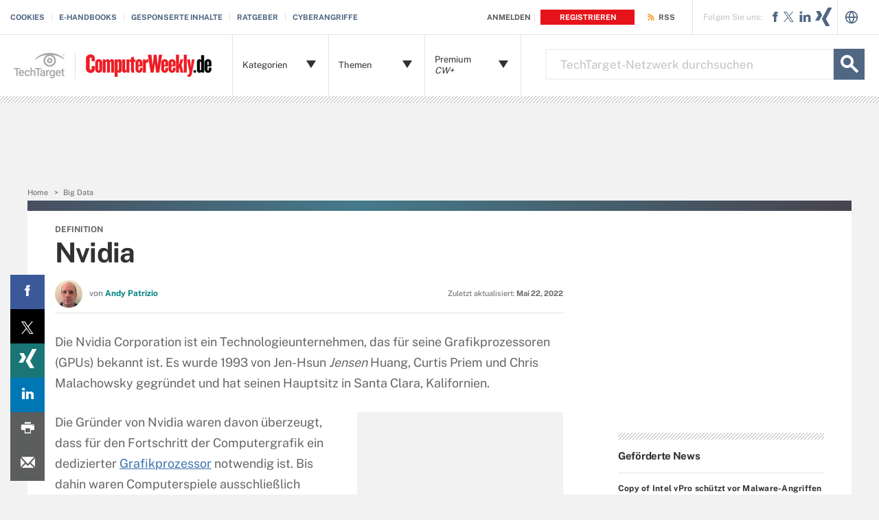

--- FILE ---
content_type: application/javascript
request_url: https://www.computerweekly.com/rms/ux/responsive/js/responsive.min.js?v=9.76
body_size: 44770
content:
/*! responsive.min.js - 01/29/2026 04:37 PM */
$(document).ready(function() {
	console.log('UX ERROR-CHECK STARTING');
	
	var ctCheckStart;
	var gtmCheckStart;
	var adsCheckStart;
	var ctCheckComplete;
	var gtmCheckComplete;
	var adsCheckComplete;
	var gaName = "GA";
	var ctName = "AT";
	var adsName = "GPT";
	var userAgent;
	var url;
	var clickTrackUrl = (window.location.hostname.indexOf('.eng.') != '-1') ? 'https://go-eng.techtarget.com/activity/activity.gif' : (window.location.hostname.indexOf('.qa.') != '-1') ? 'https://go-qa.techtarget.com/activity/activity.gif' : 'https://go.techtarget.com/activity/activity.gif';
	var userAgentsBlocked = ["facebookexternalhit/1.1", "facebookexternalhit/1.0", "Facebot", "facebookexternalhit/1.1 (+http://www.facebook.com/externalhit_uatext.php)"];
	
	function checkStatus() {
		TT(['activity'], function (ct) {
			ctCheckStart = ctStart;
			ctCheckComplete = ct.ctComplete;
		});
		TT(['gtm'], function (gtm) {
			gtmCheckStart = gtmStart;
			gtmCheckComplete = gtm.gtmComplete;
		});
		TT(['ads'], function (ads) {
			adsCheckStart = adsStart;
			adsCheckComplete = ads.adsComplete;
		});
	}
	
	function reportIssue(moduleName, moduleError) {
		userAgent = navigator.userAgent;
		if( userAgentsBlocked.includes(userAgent) ) {
			console.log("Error tracking - user agent exempt");
			return; //Don't track
		}
		url = window.location.href;
		var random = Math.round(Math.random() * 1000000);		
		$.post(clickTrackUrl,
			{
				activityTypeId: 32,
				u: url,
				ua: userAgent,
				mn: moduleName,
				e: moduleError,
				r: random
			}).fail(function (jqXHR, textStatus, errorThrown) {
				console.log("Error tracking %s %s", textStatus, errorThrown);
			});
	}

	checkStatus();

	// check modules starting
	if (ctCheckStart == null) {
		var ctError = 'FAIL START // Activity Tracking/CT did not start';
		console.log(ctError);
		reportIssue(ctName, ctError);		
	}
	if (gtmCheckStart == null) {
		var gtmError = 'FAIL START // GTM/GA did not start';
		console.log(gtmError);
		reportIssue(gaName, gtmError);
	}

	if (adsCheckStart == null) {
		var adsError = 'FAIL START // GPT/Ads did not start';
		console.log(adsError);
		reportIssue(adsName, adsError);
	}

	// check modules completing
	if (ctCheckComplete == null) {
		var ctError = 'FAIL COMPLETE // Activity Tracking/CT did not complete';
		console.log(ctError);
		reportIssue(ctName, ctError);		
	}

	if (gtmCheckComplete == null) {
		var gaError = 'FAIL COMPLETE // GTM/GA did not complete';
		console.log(gaError);
		reportIssue(gaName, gaError);		
	}

	if (adsCheckComplete == null) {
		var adsError = 'FAIL COMPLETE // GPT/Ads did not complete';
		console.log(adsError);
		reportIssue(adsName, adsError);		
	}	
	console.log('UX ERROR-CHECK COMPLETE');
});
/*! JSON v3.3.0 | http://bestiejs.github.io/json3 | Copyright 2012-2014, Kit Cambridge | http://kit.mit-license.org */
(function(n){function K(p,q){function s(a){if(s[a]!==v)return s[a];var c;if("bug-string-char-index"==a)c="a"!="a"[0];else if("json"==a)c=s("json-stringify")&&s("json-parse");else{var e;if("json-stringify"==a){c=q.stringify;var b="function"==typeof c&&r;if(b){(e=function(){return 1}).toJSON=e;try{b="0"===c(0)&&"0"===c(new A)&&'""'==c(new B)&&c(t)===v&&c(v)===v&&c()===v&&"1"===c(e)&&"[1]"==c([e])&&"[null]"==c([v])&&"null"==c(null)&&"[null,null,null]"==c([v,t,null])&&'{"a":[1,true,false,null,"\\u0000\\b\\n\\f\\r\\t"]}'==
c({a:[e,!0,!1,null,"\x00\b\n\f\r\t"]})&&"1"===c(null,e)&&"[\n 1,\n 2\n]"==c([1,2],null,1)&&'"-271821-04-20T00:00:00.000Z"'==c(new D(-864E13))&&'"+275760-09-13T00:00:00.000Z"'==c(new D(864E13))&&'"-000001-01-01T00:00:00.000Z"'==c(new D(-621987552E5))&&'"1969-12-31T23:59:59.999Z"'==c(new D(-1))}catch(f){b=!1}}c=b}if("json-parse"==a){c=q.parse;if("function"==typeof c)try{if(0===c("0")&&!c(!1)){e=c('{"a":[1,true,false,null,"\\u0000\\b\\n\\f\\r\\t"]}');var l=5==e.a.length&&1===e.a[0];if(l){try{l=!c('"\t"')}catch(d){}if(l)try{l=
1!==c("01")}catch(h){}if(l)try{l=1!==c("1.")}catch(m){}}}}catch(X){l=!1}c=l}}return s[a]=!!c}p||(p=n.Object());q||(q=n.Object());var A=p.Number||n.Number,B=p.String||n.String,G=p.Object||n.Object,D=p.Date||n.Date,J=p.SyntaxError||n.SyntaxError,N=p.TypeError||n.TypeError,R=p.Math||n.Math,H=p.JSON||n.JSON;"object"==typeof H&&H&&(q.stringify=H.stringify,q.parse=H.parse);var G=G.prototype,t=G.toString,u,C,v,r=new D(-0xc782b5b800cec);try{r=-109252==r.getUTCFullYear()&&0===r.getUTCMonth()&&1===r.getUTCDate()&&
10==r.getUTCHours()&&37==r.getUTCMinutes()&&6==r.getUTCSeconds()&&708==r.getUTCMilliseconds()}catch(Y){}if(!s("json")){var E=s("bug-string-char-index");if(!r)var w=R.floor,S=[0,31,59,90,120,151,181,212,243,273,304,334],F=function(a,c){return S[c]+365*(a-1970)+w((a-1969+(c=+(1<c)))/4)-w((a-1901+c)/100)+w((a-1601+c)/400)};(u=G.hasOwnProperty)||(u=function(a){var c={},e;(c.__proto__=null,c.__proto__={toString:1},c).toString!=t?u=function(a){var c=this.__proto__;a=a in(this.__proto__=null,this);this.__proto__=
c;return a}:(e=c.constructor,u=function(a){var c=(this.constructor||e).prototype;return a in this&&!(a in c&&this[a]===c[a])});c=null;return u.call(this,a)});var T={"boolean":1,number:1,string:1,undefined:1};C=function(a,c){var e=0,b,f,l;(b=function(){this.valueOf=0}).prototype.valueOf=0;f=new b;for(l in f)u.call(f,l)&&e++;b=f=null;e?C=2==e?function(a,c){var e={},b="[object Function]"==t.call(a),f;for(f in a)b&&"prototype"==f||u.call(e,f)||!(e[f]=1)||!u.call(a,f)||c(f)}:function(a,c){var e="[object Function]"==
t.call(a),b,f;for(b in a)e&&"prototype"==b||!u.call(a,b)||(f="constructor"===b)||c(b);(f||u.call(a,b="constructor"))&&c(b)}:(f="valueOf toString toLocaleString propertyIsEnumerable isPrototypeOf hasOwnProperty constructor".split(" "),C=function(a,c){var e="[object Function]"==t.call(a),b,g;if(g=!e)if(g="function"!=typeof a.constructor)g=typeof a.hasOwnProperty,g="object"==g?!!a.hasOwnProperty:!T[g];g=g?a.hasOwnProperty:u;for(b in a)e&&"prototype"==b||!g.call(a,b)||c(b);for(e=f.length;b=f[--e];g.call(a,
b)&&c(b));});return C(a,c)};if(!s("json-stringify")){var U={92:"\\\\",34:'\\"',8:"\\b",12:"\\f",10:"\\n",13:"\\r",9:"\\t"},x=function(a,c){return("000000"+(c||0)).slice(-a)},O=function(a){for(var c='"',b=0,g=a.length,f=!E||10<g,l=f&&(E?a.split(""):a);b<g;b++){var d=a.charCodeAt(b);switch(d){case 8:case 9:case 10:case 12:case 13:case 34:case 92:c+=U[d];break;default:if(32>d){c+="\\u00"+x(2,d.toString(16));break}c+=f?l[b]:a.charAt(b)}}return c+'"'},L=function(a,c,b,g,f,l,d){var h,m,k,n,p,q,r,s,y;try{h=
c[a]}catch(z){}if("object"==typeof h&&h)if(m=t.call(h),"[object Date]"!=m||u.call(h,"toJSON"))"function"==typeof h.toJSON&&("[object Number]"!=m&&"[object String]"!=m&&"[object Array]"!=m||u.call(h,"toJSON"))&&(h=h.toJSON(a));else if(h>-1/0&&h<1/0){if(F){n=w(h/864E5);for(m=w(n/365.2425)+1970-1;F(m+1,0)<=n;m++);for(k=w((n-F(m,0))/30.42);F(m,k+1)<=n;k++);n=1+n-F(m,k);p=(h%864E5+864E5)%864E5;q=w(p/36E5)%24;r=w(p/6E4)%60;s=w(p/1E3)%60;p%=1E3}else m=h.getUTCFullYear(),k=h.getUTCMonth(),n=h.getUTCDate(),
q=h.getUTCHours(),r=h.getUTCMinutes(),s=h.getUTCSeconds(),p=h.getUTCMilliseconds();h=(0>=m||1E4<=m?(0>m?"-":"+")+x(6,0>m?-m:m):x(4,m))+"-"+x(2,k+1)+"-"+x(2,n)+"T"+x(2,q)+":"+x(2,r)+":"+x(2,s)+"."+x(3,p)+"Z"}else h=null;b&&(h=b.call(c,a,h));if(null===h)return"null";m=t.call(h);if("[object Boolean]"==m)return""+h;if("[object Number]"==m)return h>-1/0&&h<1/0?""+h:"null";if("[object String]"==m)return O(""+h);if("object"==typeof h){for(a=d.length;a--;)if(d[a]===h)throw N();d.push(h);y=[];c=l;l+=f;if("[object Array]"==
m){k=0;for(a=h.length;k<a;k++)m=L(k,h,b,g,f,l,d),y.push(m===v?"null":m);a=y.length?f?"[\n"+l+y.join(",\n"+l)+"\n"+c+"]":"["+y.join(",")+"]":"[]"}else C(g||h,function(a){var c=L(a,h,b,g,f,l,d);c!==v&&y.push(O(a)+":"+(f?" ":"")+c)}),a=y.length?f?"{\n"+l+y.join(",\n"+l)+"\n"+c+"}":"{"+y.join(",")+"}":"{}";d.pop();return a}};q.stringify=function(a,c,b){var g,f,l,d;if("function"==typeof c||"object"==typeof c&&c)if("[object Function]"==(d=t.call(c)))f=c;else if("[object Array]"==d){l={};for(var h=0,m=c.length,
k;h<m;k=c[h++],(d=t.call(k),"[object String]"==d||"[object Number]"==d)&&(l[k]=1));}if(b)if("[object Number]"==(d=t.call(b))){if(0<(b-=b%1))for(g="",10<b&&(b=10);g.length<b;g+=" ");}else"[object String]"==d&&(g=10>=b.length?b:b.slice(0,10));return L("",(k={},k[""]=a,k),f,l,g,"",[])}}if(!s("json-parse")){var V=B.fromCharCode,W={92:"\\",34:'"',47:"/",98:"\b",116:"\t",110:"\n",102:"\f",114:"\r"},b,I,k=function(){b=I=null;throw J();},z=function(){for(var a=I,c=a.length,e,g,f,l,d;b<c;)switch(d=a.charCodeAt(b),
d){case 9:case 10:case 13:case 32:b++;break;case 123:case 125:case 91:case 93:case 58:case 44:return e=E?a.charAt(b):a[b],b++,e;case 34:e="@";for(b++;b<c;)if(d=a.charCodeAt(b),32>d)k();else if(92==d)switch(d=a.charCodeAt(++b),d){case 92:case 34:case 47:case 98:case 116:case 110:case 102:case 114:e+=W[d];b++;break;case 117:g=++b;for(f=b+4;b<f;b++)d=a.charCodeAt(b),48<=d&&57>=d||97<=d&&102>=d||65<=d&&70>=d||k();e+=V("0x"+a.slice(g,b));break;default:k()}else{if(34==d)break;d=a.charCodeAt(b);for(g=b;32<=
d&&92!=d&&34!=d;)d=a.charCodeAt(++b);e+=a.slice(g,b)}if(34==a.charCodeAt(b))return b++,e;k();default:g=b;45==d&&(l=!0,d=a.charCodeAt(++b));if(48<=d&&57>=d){for(48==d&&(d=a.charCodeAt(b+1),48<=d&&57>=d)&&k();b<c&&(d=a.charCodeAt(b),48<=d&&57>=d);b++);if(46==a.charCodeAt(b)){for(f=++b;f<c&&(d=a.charCodeAt(f),48<=d&&57>=d);f++);f==b&&k();b=f}d=a.charCodeAt(b);if(101==d||69==d){d=a.charCodeAt(++b);43!=d&&45!=d||b++;for(f=b;f<c&&(d=a.charCodeAt(f),48<=d&&57>=d);f++);f==b&&k();b=f}return+a.slice(g,b)}l&&
k();if("true"==a.slice(b,b+4))return b+=4,!0;if("false"==a.slice(b,b+5))return b+=5,!1;if("null"==a.slice(b,b+4))return b+=4,null;k()}return"$"},M=function(a){var c,b;"$"==a&&k();if("string"==typeof a){if("@"==(E?a.charAt(0):a[0]))return a.slice(1);if("["==a){for(c=[];;b||(b=!0)){a=z();if("]"==a)break;b&&(","==a?(a=z(),"]"==a&&k()):k());","==a&&k();c.push(M(a))}return c}if("{"==a){for(c={};;b||(b=!0)){a=z();if("}"==a)break;b&&(","==a?(a=z(),"}"==a&&k()):k());","!=a&&"string"==typeof a&&"@"==(E?a.charAt(0):
a[0])&&":"==z()||k();c[a.slice(1)]=M(z())}return c}k()}return a},Q=function(a,b,e){e=P(a,b,e);e===v?delete a[b]:a[b]=e},P=function(a,b,e){var g=a[b],f;if("object"==typeof g&&g)if("[object Array]"==t.call(g))for(f=g.length;f--;)Q(g,f,e);else C(g,function(a){Q(g,a,e)});return e.call(a,b,g)};q.parse=function(a,c){var e,g;b=0;I=""+a;e=M(z());"$"!=z()&&k();b=I=null;return c&&"[object Function]"==t.call(c)?P((g={},g[""]=e,g),"",c):e}}}q.runInContext=K;return q}var J=typeof define==="function"&&define.amd,
A="object"==typeof global&&global;!A||A.global!==A&&A.window!==A||(n=A);if("object"!=typeof exports||!exports||exports.nodeType||J){var N=n.JSON,B=K(n,n.JSON3={noConflict:function(){n.JSON=N;return B}});n.JSON={parse:B.parse,stringify:B.stringify}}else K(n,exports);J&&define(function(){return B})})(this);
(function(self, undefined) {var _mutation=function(){function e(e){return"function"==typeof Node?e instanceof Node:e&&"object"==typeof e&&e.nodeName&&e.nodeType>=1&&e.nodeType<=12}return function n(t){if(1===t.length)return e(t[0])?t[0]:document.createTextNode(t[0]+"");for(var o=document.createDocumentFragment(),r=0;r<t.length;r++)o.appendChild(e(t[r])?t[r]:document.createTextNode(t[r]+""));return o}}();Document.prototype.after=Element.prototype.after=function t(){if(this.parentNode){for(var t=Array.prototype.slice.call(arguments),e=this.nextSibling,o=e?t.indexOf(e):-1;-1!==o&&(e=e.nextSibling);)o=t.indexOf(e);this.parentNode.insertBefore(_mutation(arguments),e)}},"Text"in self&&(Text.prototype.after=Element.prototype.after);})('object' === typeof window && window || 'object' === typeof self && self || 'object' === typeof global && global || {});
/*! https://users.techtarget.com/registration/js/userreg-lib.js - 01/29/2026 04:37 PM */
function isNewUser(){var e=getCookieValue("crs");return e==""}function isTechtargetUser(){var e=getCookieValue("crs");return e!=""}function isUidLoggedIn(){var e=getCookieValue("uidLoggedIn");return e!=""}function getUID(e){try{return $.parseJSON(decodeURIComponent(e)).uid}catch(t){console.log("Couldn't parse CRS for UID: "+t)}}function loadCookies(e){var t="TTGTCHECKDONE";if(getCookieValue(t))console.log("loadCookies called within the last 5 minutes. Do not call again."),e();else if(isNewUser()){console.log("Unrecognized user; checking master domain for cookies");var r=["https://users.techtarget.com/registration/json/common/GetCookiesWithCallback.page?callback=loadCookiesCallback"],i=document.getElementsByTagName("head")[0];loadJs(i,r,e),createCookieDT(t,"y",5,"m",getTopLevelDomain())}else deleteCookie(t),console.log("Recognized user; no need for master domain cookie check"),e()}function loadCookiesCallback(e){var t=e.results.length;console.log(t+" cookies returned in callback");for(var r=0;t>r;r++)e.results[r].name in cookieNames?createCookieDT(e.results[r].name,e.results[r].value,5,"y",getTopLevelDomain(),"none"):console.log("Cookie "+e.results[r].name+" not a userreg cookie; skipping")}function isCrossDomain(){var e=getTopLevelDomain(),t="techtarget.com";return e!=t}function setOrRedirectCookies(e){isCrossDomain()?(setLoginCookies(e,getTopLevelDomain()),console.log("Cross domain cookie setting not implemented")):setLoginCookies(e,".techtarget.com")}function setLoginCookies(e,t){t&&t.substr(0,1)!="."&&(t="."+t);for(var r in e)createCookieDT(r,e[r],5,"y",t)}function getPromoCode(){var e=getQueryStrings().Offer;return e||(e=getCookieValue("Offer")),e}function getQueryStrings(){var e={},t=function(e){return decodeURIComponent(e.replace(/\+/g," "))},r=location.search.substring(1),i=r.split("&");for(var n in i){var o=i[n].split("=");o.length>1&&(e[t(o[0])]=t(o[1]))}return e}function createCookie(e,t,r){createCookieDT(e,t,r,"d",getTopLevelDomain())}function createCookieD(e,t,r,i){createCookieDT(e,t,r,"d",i)}function createCookieDT(e,t,r,i,n,o){var s=new Date;switch(n=n.charAt(0)=="."?n:"."+n,i){case"y":i="years",s.setTime(s.getTime()+r*365*24*60*60*1e3);break;case"mo":i="months",s.setTime(s.getTime()+r*30*24*60*60*1e3);break;case"d":i="days",s.setTime(s.getTime()+r*24*60*60*1e3);break;case"h":i="hours",s.setTime(s.getTime()+r*60*60*1e3);break;case"m":i="minutes",s.setTime(s.getTime()+r*60*1e3);break;case"s":i="seconds",s.setTime(s.getTime()+r*1e3);break;case"ms":i="milliseconds",s.setTime(s.getTime()+r)}console.log("Creating cookie "+e+" for "+r+" "+i+" on domain "+n+" with value: "+t);var a="";r&&(a="; expires="+s.toGMTString());var l="";window.location.protocol=="https:"&&(l="; secure");var u="";l&&o&&(u="; SameSite="+o),document.cookie=e+"="+t+a+l+u+"; path=/; domain="+n}function deleteCookie(e){getCookieValue(e)&&createCookie(e,"",-1)}function getTopLevelDomain(){return getTopLevelDomainEnv(!1)}function getTopLevelDomainEnv(e){var t=window.location.hostname,r=/(?:(?:-dev|-eng|-qa)\.)?[^\.]+(?:\.|\.co\.|\.com\.)[^\.]+$/,i=r.exec(t)[0];return e||(i=i.replace(/(-dev|-eng|-qa)\./i,"")),i}function onScriptLoadCallback(e,t){var r=!1;e.onreadystatechange=e.onload=function(){e.readyState&&e.readyState!="loaded"&&e.readyState!="complete"||r||(r=!0,t())}}function loadJs(e,t,r){var i=document.createElement("script");i.type="text/javascript",i.src=t.pop(),t.length>0?onScriptLoadCallback(i,function(){loadJs(e,t,r)}):onScriptLoadCallback(i,r),console.log("Loading script "+i.src),e.appendChild(i)}function loadCss(e,t,r){var i=document.createElement("link");i.setAttribute("rel","stylesheet"),i.setAttribute("type","text/css"),i.setAttribute("href",t),onScriptLoadCallback(i,r),e.appendChild(i)}function getCookieValue(e){var t=document.cookie,r=t.indexOf(e+"=");if(r!=-1){var i=r+e.length+1,n=t.indexOf(";",i);n==-1&&(n=t.length);var o=t.substring(i,n);return o}return""}function stringify(e){var r=typeof e;if(r!="object"||e===null)return t=="string"&&(e='"'+e+'"'),e+"";var i,n,o=[],s=e&&e.constructor==Array;for(i in e)n=e[i],t=typeof n,t=="string"?n='"'+n+'"':t=="object"&&n!==null&&(n=JSON.stringify(n)),o.push((s?"":'"'+i+'":')+(n+""));return(s?"[":"{")+(o+"")+(s?"]":"}")}function inlineCallback(id,content){for(var js="",html="",root=document.getElementById(id),size=content.length,x=0;size>x;x++){var row=content[x];console.log(row),row.contentType=="BLOCK"?(row.CONTENT!=void 0&&(html+=generateBlock(row)),row.SCRIPT!=void 0&&(js+=generateJavascript(row))):row.contentType=="QUESTION"?html+=generateQuestion(row,id):console.log("TODO:  implement process for "+row.contentType)}root.innerHTML=html,eval(js);var params=getPageParams(id);for(var key in params)if(params.hasOwnProperty(key)){var element=document.getElementById(id+"_"+key);element!=void 0&&element!=null&&(element.value=params[key])}enableCountryProvince(),enableSeniorityJobFunction(),enableIndustryLists()}function enableCountryProvince(){if(countryListId!=""){var e=document.getElementById(countryListId);setSubListSelected(e,provListJsonName),e.onchange=function(){provListId!=""&&getMultiListCommon(provListId,countryListId,window[provListJsonName])},provListId!=""&&getMultiListCommon(provListId,countryListId,window[provListJsonName])}}function enableSeniorityJobFunction(){if(seniorityListId!=""){var e=document.getElementById(seniorityListId);if(setSubListSelected(e,jobFuncListJsonName),e.onchange=function(){jobFunctionListId!=""&&getMultiListCommon(jobFunctionListId,seniorityListId,window[jobFuncListJsonName])},jobFunctionListId!=""){getMultiListCommon(jobFunctionListId,seniorityListId,window[jobFuncListJsonName]);var t=document.getElementById(jobFunctionListId);t.onchange=function(){this.selectedIndex>0&&(opt=this.options[this.selectedIndex])&&(document.getElementById(jobFunctionInputId).value=opt.getAttribute("data-jf"))}}}}function enableIndustryLists(){if(industryListId!=""){var e=document.getElementById(industryListId);setSubListSelected(e,subIndListJsonName),e.onchange=function(){subIndustryListId!=""&&(getMultiListCommon(subIndustryListId,industryListId,window[subIndListJsonName]),displaySubIndustryList(industryListId,subIndListClass,window[subIndListJsonName]))},subIndustryListId!=""?(getMultiListCommon(subIndustryListId,industryListId,window[subIndListJsonName]),displaySubIndustryList(industryListId,subIndListClass,window[subIndListJsonName])):industryListClass?$("."+industryListClass).remove():$(e).parent().remove()}}function setSubListSelected(e,t){var r=e&&e.selectedIndex>-1?e.options[e.selectedIndex].value:"",i=t&&window.sublistDefSel?window.sublistDefSel[t]||"":"";r&&i&&(window[t][r][0].S=0,window[t][r].find(function(e){return e.V==i}).S=1)}function displaySubIndustryList(e,t,r){var i=$("#"+e).val(),n=r[i];i&&n&&n.length>1?$("."+t).css("display","block"):$("."+t).css("display","none")}function generateJavascript(e){var t="";return e.SCRIPT!=void 0&&(t=e.SCRIPT),t}function generateBlock(e){var t="";return e.CONTENT!=void 0&&(t=e.CONTENT),t}function generateQuestion(row,id){var inputId=row.id,value=row.value!==void 0?row.value:"",setVal=value||"";if(row.type=="null")return"";if(row.type=="hidden"){var result='<input type="hidden" name="'+row.code+'" id="'+inputId+'" ';return setVal&&(result+='value="'+setVal+'"'),result+="/>"}if(row.type=="label"){var result="";return result+=getQuestionBeforeHTML(row),row.DISPLAY_VALUE!=void 0&&row.DISPLAY_VALUE!=""&&(result+=row.DISPLAY_VALUE+"&nbsp;"),result+=getQuestionAfterHTML(row)}if(row.type=="display"){var result="";return result+=getQuestionBeforeHTML(row),row.DISPLAY_VALUE!=void 0&&row.DISPLAY_VALUE!=""&&(result+='<label for="'+inputId+'">'+row.DISPLAY_VALUE+"&nbsp;</label>"),result+=setVal,result+='<input type="hidden" id="'+inputId+'" name="'+row.code+'" value="'+setVal+'" />',result+=getQuestionAfterHTML(row)}if(row.type=="text"||row.type=="password"||row.type=="textarea"){var result="";result+=getQuestionBeforeHTML(row),row.DISPLAY_VALUE!=void 0&&row.DISPLAY_VALUE!=""&&(result+='<label for="'+inputId+'">'+row.DISPLAY_VALUE+"&nbsp;</label>"),row.DESCRIPTION!=void 0&&row.DESCRIPTION!=""&&(result+="<small>"+row.DESCRIPTION+"</small>");var txtStyle=row.STYLES!=void 0?row.STYLES+" ":"",txtEvents=row.EVENTS!=void 0?row.EVENTS+" ":"",txtAutofill=row.AUTOFILL!=void 0?' autocomplete="'+row.AUTOFILL+'" ':"";if(row.type!="textarea")result+='<input id="'+inputId+'" name="'+row.code+'" '+txtStyle+txtEvents+txtAutofill+' value="'+setVal+'" type="'+row.type+'" maxlength="'+row.MAX_LENGTH+'" size="25" '+getQuestionRequired(row)+" />";else{var txtRows=row.TEXTAREA_ROWS!=void 0?row.TEXTAREA_ROWS:5;result+='<textarea id="'+inputId+'" name="'+row.code+'" '+txtStyle+txtEvents+getQuestionRequired(row)+" rows="+txtRows+" cols=40>"+setVal+"</textarea>"}return result+=getQuestionErrorMessages(inputId,id,row),result+=getQuestionAfterHTML(row)}if(row.type=="submit"){var result="";return result+=getQuestionBeforeHTML(row),result+='<input type="submit" value="'+row.DISPLAY_VALUE+'" ',row.STYLES!=void 0&&(result+=row.STYLES+" "),row.EVENTS!=void 0&&(result+=row.EVENTS),result+="/>",result+=getQuestionAfterHTML(row)}if(row.type=="checkbox"||row.type=="radio"||row.type=="multiselect"||row.type=="intl_optin_checkbox"){var result="";result+=getQuestionBeforeHTML(row),row.DISPLAY_VALUE!=void 0&&row.DISPLAY_VALUE!=""&&(result+='<label for="'+inputId+'">'+row.DISPLAY_VALUE+"&nbsp;</label>"),result+=row.type!="radio"?"<fieldset class='checkboxList'><ul>":"<fieldset class='radioButtonList inline'><ul>";for(var j=0;row.answers.length>j;j++){var uniqueInputId=getUniqueMultiAnswerId(inputId,j),ansValue=row.answers[j].value||"",checked=ansValue!=""&&ansValue==row.DEFAULT_CHECKBOXES_SELECTED?" checked":"";row.type!="radio"?(result+='<li class="checkboxListItem">',result+='<span class="checkboxInput"><input type="checkbox" name="'+row.code+'" value="'+ansValue+'" id="'+uniqueInputId+'" '+getQuestionRequired(row)+checked+"></span>"):(result+='<li class="radioButtonListItem">',result+='<span class="radioInput"><input type="radio" name="'+row.code+'" value="'+ansValue+'" id="'+uniqueInputId+'" '+getQuestionRequired(row)+checked+"></span>"),row.answers[j].DISPLAY_VALUE!=void 0&&row.answers[j].DISPLAY_VALUE!=""&&(result+='<label for="'+uniqueInputId+'">'+row.answers[j].DISPLAY_VALUE+"</label>"),result+="</li>"}return result+="</ul></fieldset>",result+=getQuestionErrorMessages(inputId,id,row),result+=getQuestionAfterHTML(row)}if(row.type=="select"||row.type=="country"||row.type=="province"||row.type=="seniority"||row.type=="jobfunction"||row.type=="industry"||row.type=="subindustry"){var result="";result+=getQuestionBeforeHTML(row),row.DISPLAY_VALUE!=void 0&&row.DISPLAY_VALUE!=""&&(result+='<label for="'+inputId+'">'+row.DISPLAY_VALUE+"&nbsp;</label>"),row.DESCRIPTION!=void 0&&row.DESCRIPTION!=""&&(result+="<small>"+row.DESCRIPTION+"</small>"),result+="<select ",result+='id="'+inputId+'" ',result+='name="'+row.code+'" '+getQuestionRequired(row),row.STYLES!=void 0&&row.STYLES!=""&&(result+=row.STYLES+" "),row.EVENTS!=void 0&&row.EVENTS!=""&&(result+=row.EVENTS+" "),row.AUTOFILL!=void 0&&row.AUTOFILL!=""&&(result+=' autocomplete="'+row.AUTOFILL+'" '),result+=">";var defaultValue="";switch(row.type){case"province":generateSubListJS(row,setVal,provListJsonName),provListId=inputId;break;case"country":countryListId=inputId,defaultValue=setVal||window.defaultInlineRegCountry||"",result=generateOptionListHtml(row,defaultValue,result);break;case"jobfunction":generateSubListJS(row,setVal,jobFuncListJsonName),jobFunctionInputId=id+"_"+row.DG_USER_JOB_FUNCTION_INPUT_ID,jobFunctionListId=inputId;break;case"seniority":seniorityListId=inputId,defaultValue=setVal||"",result=generateOptionListHtml(row,defaultValue,result);break;case"subindustry":subIndListClass=row.LIST_CLASS,generateSubListJS(row,setVal,subIndListJsonName),subIndustryListId=inputId;break;case"industry":industryListClass=row.LIST_CLASS,industryListId=inputId,defaultValue=setVal||"",result=generateOptionListHtml(row,defaultValue,result);break;default:result=generateOptionListHtml(row,defaultValue,result)}return result+="</select>",result+=getQuestionErrorMessages(inputId,id,row),result+=getQuestionAfterHTML(row)}return row.type=="script"?(eval(row.DISPLAY_VALUE),""):(console.log("TODO:  implement question for "+row.type),void 0)}function generateSubListJS(row,setVal,jsListName){window.sublistDefSel=window.sublistDefSel||{},window.sublistDefSel[jsListName]=setVal;for(var s="window."+jsListName+" = {",size=row.answers.length,x=0,y=0;size>x;x++){var selected=0,answer=row.answers[x];if(answer.value=="PARENTGROUP_MARKER")x>0&&(s+="],"),s+="'"+answer.DISPLAY_VALUE+"':[",y=0;else{var labelTxt=answer.DISPLAY_VALUE;y==0?(selected=1,row.PLACEHOLDER_LABEL&&(labelTxt=row.PLACEHOLDER_LABEL)):s+=", ";var attribs="";(answer.DG_USER_JOB_FUNCTION_INPUT_VALUE||answer.SELECT_OPTION!==void 0)&&(answer.DG_USER_JOB_FUNCTION_INPUT_VALUE&&(attribs+='{"data-jf": "'+answer.DG_USER_JOB_FUNCTION_INPUT_VALUE+'"}'),answer.SELECT_OPTION!==void 0&&(attribs!=""&&(attribs+=", "),attribs+='{hidden:""}, {disabled:""}'),attribs=", A: ["+attribs+"]"),y=1,s+=' { V:"'+answerValue(answer)+'", T:"'+labelTxt+'", S: '+selected+attribs+" }"}}s+="] }",eval(s)}function generateOptionListHtml(e,t,r){for(var i=!1,n=e.answers.length,o=0;n>o;o++){var s=e.answers[o];s.value==":optgroup:open"?r+='<optgroup label="'+s.DISPLAY_VALUE+'">':s.value==":optgroup:close"?r+="</optgroup>":(r+="<option ",r+='value="'+answerValue(s)+'"',r+='data-answer-filter="'+s.value+'"',(!i&&t!=""&&t==answerValue(s)||s.SELECT_OPTION!==void 0&&(t==""||t==":select:"))&&(r+=" SELECTED",i=!0),s.SELECT_OPTION!==void 0&&(r+=" hidden disabled"),r+=">",r+=o==0&&e.PLACEHOLDER_LABEL!=void 0?e.PLACEHOLDER_LABEL:s.DISPLAY_VALUE,r+="</option>")}return r}function answerValue(e){return e.value.replace(":select:","")}function getUniqueMultiAnswerId(e,t){return e+getAnswerOptionIdDelimiter()+t}function getBaseInputElement(e){var t=getBaseInputId(e);return document.getElementById(t)}function getBaseInputId(e){return e.id.replace(/__answerid__(.*)/,"")}function getAnswerOptionIdDelimiter(){return"__answerid__"}function getQuestionBeforeHTML(e){var t="";return e.LIST_CLASS!=void 0&&(t="<li",e.LIST_CLASS!=""&&(t+=' class="'+e.LIST_CLASS+'"'),t+=">"),e.BEFORE_HTML!=void 0&&(t+=e.BEFORE_HTML),t}function getQuestionAfterHTML(e){var t="";return e.AFTER_HTML!=void 0&&(t+=e.AFTER_HTML),e.LIST_CLASS!=void 0&&(t+="</li>"),t}function getQuestionRequired(e){return e.required!=""?"data-required='"+e.required+"' ":void 0}function getQuestionErrorMessages(e,t,r){var i,n,o="",s="errorMessageInput";return(i=window.overrideInlineRegErrorMessageClass)&&i[t]&&(s=i[t]),(i=window.overrideInlineRegErrorMessageContainer)&&(n=i[t])&&n.open&&(o+=n.open),r.VALIDATION_MESSAGE_QUESTION_BLANK!=void 0&&r.VALIDATION_MESSAGE_QUESTION_BLANK!=""&&(o+="<p id='"+e+".blank' class='"+s+" hidden'>"+r.VALIDATION_MESSAGE_QUESTION_BLANK+"</p>"),r.VALIDATION_MESSAGE_QUESTION_INVALID!=void 0&&r.VALIDATION_MESSAGE_QUESTION_INVALID!=""&&(o+="<p id='"+e+".invalid' class='"+s+" hidden'>"+r.VALIDATION_MESSAGE_QUESTION_INVALID+"</p>"),r.VALIDATION_MESSAGE_QUESTION_INVALID_EMAIL_DOMAIN!=void 0&&r.VALIDATION_MESSAGE_QUESTION_INVALID_INVALID_EMAIL_DOMAIN!=""&&(o+="<p id='"+e+".invalid.domain' class='"+s+" hidden'>"+r.VALIDATION_MESSAGE_QUESTION_INVALID_EMAIL_DOMAIN+"</p>"),r.VALIDATION_MESSAGE_QUESTION_EXISTS!=void 0&&r.VALIDATION_MESSAGE_QUESTION_EXISTS!=""&&(o+="<p id='"+e+".exists' class='"+s+" hidden'>"+r.VALIDATION_MESSAGE_QUESTION_EXISTS+"</p>"),r.MAX_LENGTH&&(r.VALIDATION_MESSAGE_QUESTION_MAXLENGTH!=void 0?o+="<p id='"+e+".maxlength' class='"+s+" hidden'>"+r.VALIDATION_MESSAGE_QUESTION_MAXLENGTH+"</p>":window[t+"_VALIDATION_MAXLENGTH"]&&(o+="<p id='"+e+".maxlength' class='"+s+" hidden'>"+window[t+"_VALIDATION_MAXLENGTH"]+"</p>")),n&&n.close&&(o+=n.close),o}function getMultiListCommon(e,t,r){var i=document.getElementById(e);if(i!==void 0&&i!=null){var n,o=document.getElementById(t),s=o.options[o.selectedIndex],a=r[s.getAttribute("data-answer-filter")||s.value];if(i.innerHTML="",a!==void 0)for(var l=0;a.length>l;l++){var u=a[l].V,d=a[l].T;if(u==":optgroup:open"){var c=document.createElement("optgroup");c.setAttribute("label",d),i.appendChild(c),n=c}else if(u==":optgroup:close")n=null;else{var g=document.createElement("option");if(g.setAttribute("value",u),g.innerHTML=d,a[l].S==1&&(g.selected=!0),a[l].A&&Object.getPrototypeOf(a[l].A).constructor.name=="Array")for(var m=0;a[l].A.length>m;m++){var p=Object.keys(a[l].A[m])[0],f=Object.values(a[l].A[m])[0];g.setAttribute(p,f)}n?n.appendChild(g):i.appendChild(g)}}}}function executeInline(e,t,r){executeInlineByPage(e,t,r,"1")}function executeInlineByPage(e,t,r,i){executeInlineByPageAndParams(e,t,r,i,null)}function executeInlineByPageAndParams(e,t,r,i,n){executeInlineByPageParamsAndCallback(e,t,r,i,n,function(){})}function executeInlineByPageParamsAndCallback(e,t,r,i,n,o){var s="type="+r+"&callback=inlineCallback&div="+t+"&pageNumber="+i;if(n&&typeof n=="object")for(key in n)s+="&"+key+"="+n[key];var a=["https://users.techtarget.com/registration/"+e+"/InlineRegister.page?"+s],l=document.getElementsByTagName("head")[0];loadJs(l,a,o)}function getQueryStringValue(e){for(var t=window.location.search.substring(1),r=t.split("&"),i=0;r.length>i;i++){var n=r[i].split("=");if(n[0]==e)return n[1]}return null}function getPageParams(e){return window[e+"_variables"]}function getTimezoneCode(){var e=getTimezone();return Math.floor(e+436)}function getTimezone(){var e=new Date,t=new Date(e.getFullYear(),0,1),r=new Date(e.getFullYear(),6,1),i=Math.max(t.getTimezoneOffset()/60,r.getTimezoneOffset()/60);return-i}function isUsEnglish(){var e=window.navigator.userLanguage||window.navigator.language;return e!=null&&e.match(/en-US/i)!=null}function isAssumedUs(){var e=getTimezoneCode();return isUsEnglish()&&e>=426&&431>=e}function vRequired(e,t,r){var i=!0;r=r==""?"Please complete all fields.":r;for(var n=0;t.length>n;n++){var o=e.form.elements[t[n]].value;if(o=o.replace(/^\s\s*/,"").replace(/\s\s*$/,""),o==""){alert(r),i=!1;break}}return i}function vEmail(e,t,r){var i=!0;return r=r==""?"Please enter a valid email address.":r,emailRegEx.test(e.form.elements[t].value)||(alert(r),i=!1),i}function processTtPreReg(e){function t(e,t){if(len=e&&e.length){var r="";len=Math.min(len,10);for(var i=0;len>i;i++)r+="&t"+(i>0?i+1:"")+"="+e[i];return r}return t?"&t="+t:void 0}function r(e,r,n,o,s,a,l,u,d){var c="?activityTypeId="+e;c+=r?"&u="+r:"",c+=t(n,o),c+="&a="+s,c+=a?"&g="+a:"",c+=l?"&promo="+l:"",c+=u?"&asrc="+u:"",c+="&c="+(d||"normal"),c+="&r="+Math.round(Math.random()*1e6);var g=i.replace("clicktrack","go")+"/clicktrack-r/activity/activity.gif"+encodeURI(c);$(function(){$("body").append('<img src="'+g+'" class="track"/>')})}var i="https://clicktrack.techtarget.com",n=decodeURIComponent(getCookieValue("tt_prereg"));if(n){for(var o=n.split(","),s=/t\d{1,}@([^\$]+)\$/g,a=0,l=o.length;l>a;a++)if(o[a]){var u,d=o[a].split("_"),c=[];while(u=s.exec(d[0]))c.push(u[1]);var g=d[1];r(1,e,c,0,g,0,0,0,"pre")}deleteCookie("tt_prereg")}}function loginLinkAppendFromUrl(e){var t=e&&e.href?e.href:"";if(t.includes("LoginRegister")&&!t.includes("fromURL")){var r,i=getQueryStringValue("fromURL"),n=(r=document.getElementById("fromURL"))&&urValidation.isTypeOf(r,"HTMLInputElement")?r.value:"",o=!(r=document.location.href)||r.includes("Register")||r.includes("UpdateUser")?"":r,s=i||n||o;if(s){var a=t.includes("?")?"&":"?";e.href+=a+"fromURL="+encodeURIComponent(s)}}}var userreglib_build_version_date="b218 v4.69.2 2026-01-06 18:22Z",emailRegEx=/^[a-z0-9.!#$%&'*+\/=?^_`{|}~-]+@(?=.{4,253}$)([a-z0-9](?:[a-z0-9-]{0,61}[a-z0-9])?(?:\.[a-z0-9](?:[a-z0-9-]{0,61}[a-z0-9])?){0,126}(?:\.(?=.*[a-z]{1,})([a-z0-9]{2}(?:[a-z0-9-]{0,60}[a-z0-9])?)){1})$/i,handleRegEx=/^(?:[a-zA-Z0-9]{6,30})?$/,cookieNames=Array();cookieNames.tt_ut=!0,cookieNames.crs=!0,cookieNames.cdnuli=!0;var provListId="",provListJsonName="provList",countryListId="",jobFunctionListId="",jobFunctionInputId="",jobFuncListJsonName="jobFuncList",seniorityListId="",subIndustryListId="",subIndListJsonName="subIndList",subIndListClass="",industryListId="",industryListClass="";window.overrideInlineRegErrorMessageClass={},window.overrideInlineRegErrorMessageContainer={};var urValidation={validationCfg:{},validationCfgs:[],currentForm:{},validateFields:[],validate:function(e,t){var r=!1,i=!1,n=!1;e.maxlength===void 0&&(e.maxlength={}),this.validationCfg=e,this.validationCfgs[e.eventName||""]=e,this.currentForm=t;var o,s,a,l;this.validateFields=a=this.getValidationFields(e);var u={};try{for(var d=0;a.length>d;d++)if(s=a[d],l=!1,o=t.elements[s],this.isArrayOrList(o)&&(o=o[0]),o&&!u[o.name]&&o.getAttribute("disabled")==null&&!this.isFieldDisplayNone(o)){this.setError(o,!1,"");var c=this.trim(o.value);if(o.type!="text"&&o.type!="textarea"||c==o.value||(o.value=c),(required=e.required)&&this.arrayContains(required.fields,s)&&(o.type=="text"||o.type=="password"||o.type=="textarea"?l=c=="":o.type=="select-one"?l=1>o.options.length||o.selectedIndex==-1?!0:o.options[o.selectedIndex].value=="":(o.type=="radio"||o.type=="checkbox")&&(l=this.validateRadioCheckbox(l,t,u,o)),o.type!="radio"&&o.type!="checkbox"&&l&&this.setError(o,l,"required")),l||o.type!="text"&&o.type!="password"&&o.type!="textarea"||!(maxlength=o.getAttribute("maxlength"))||o.id.indexOf("vendor.bp.questions.response")!=-1||maxlength>=this.getUtf8Length(c)||(l=!0,this.setError(o,l,"maxlength")),l||o.type!="text"||(!l&&(emailFormat=e.emailFormat)&&this.arrayContains(emailFormat.fields,s)&&(l=!this.validateEmailFormat(c),l&&this.setError(o,l,"emailFormat")),!l&&(emailDomain=e.emailDomain)&&this.arrayContains(emailDomain.fields,s)&&(l=!this.validateEmailDomain(c.toLowerCase()),l&&this.setError(o,l,"emailDomain")),!l&&(phoneFormat=e.phoneFormat)&&this.arrayContains(phoneFormat.fields,s)&&phoneFormat.countryField&&(l=!this.validatePhoneFormat(o,c,phoneFormat,t),l&&this.setError(o,l,"phoneFormat")),!l&&(handleFormat=e.handleFormat)&&handleFormat.field==s&&(l=!this.validateHandleFormat(c),l&&this.setError(o,l,"handleFormat"))),!l&&o.type=="password"&&(pw=e.passwrdFormat)&&(pw.passwrdField==s||pw.confirmField==s)){var g=t.elements[pw.passwrdField],m=t.elements[pw.confirmField];if(g&&m){var p=this.trim(g.value),f=this.trim(m.value);p!=""&&f!=""&&(l=p!=f)}l&&this.setError(o,l,"passwrdFormat")}l&&(r=!0),(emailExists=e.emailExists)&&s==emailExists.field&&(i=l),(handleExists=e.handleExists)&&s==handleExists.field&&(n=l)}var v=e.loginOnExists;if(!l&&v&&this.loginIsVisible(v)){var h=this.validateLogin(v,t);if(h=="sent")return!1}if(!i){var I=this.loginIsVisible(v);if(!I){var E=this.validateFieldExists(a,e,t,"email");if(E=="sent")return!1;E=="errs"&&(r=!0)}}if(!n){var E=this.validateFieldExists(a,e,t,"handle");if(E=="sent")return!1;E=="errs"&&(r=!0)}}catch(L){console.log("ERROR: "+L),r=!0}return this.setErrorHighlight(a,e,t),this.setErrorMessage(a,e,t),this.triggerJqueryEvent(e,r),console.log("urValidation.validate - errs = "+r+" - returns "+!r),!r&&e.isSubmit&&emailExists&&emailExists.onsuccess?urValidation.call(emailExists.onsuccess):!r},validateLogin:function(e){if(this.loginIsVisible(e)&&window.jQuery){var t={email:this.trim(this.currentForm.elements[e.fields.un].value),password:encodeURIComponent(this.trim(this.currentForm.elements[e.fields.pw].value))};return(optInPriv=this.currentForm.elements[e.fields.priv])&&(optInPart=this.currentForm.elements[e.fields.part])&&(t.optInPrivacy=optInPriv.checked,t.optInPartners=optInPart.checked),(pg=e.processingGif)&&this.showProcessingGif(!0,pg),$.getJSON("https://users.techtarget.com/registration/rest/RegistrationService/Login?callback=?",t,function(e){console.log("LOGIN CALLBACK"),urValidation.loginCallback(e)}),"sent"}},loginCallback:function(e){if(e&&(r=e.RegTx)&&(r=r[0])){var t=this.validationCfg,i=this.currentForm,n=this.validateFields,o=t.loginOnExists,s=i.elements[o.fields.pw];if(r.status=="SUCCESS"){var e=new Date;e.setTime(e.getTime()+15768e7);for(var a=e.toGMTString(),l=0;r.cookies.cookie.length>l;l++){var u=r.cookies.cookie[l];document.cookie=u.name+"="+u.value+"; expires="+a+"; path=/; domain="+getTopLevelDomain()+(window.location.protocol=="https:"?"; secure":""),u.name=="crs"&&(crs=u.value)}var d=i.elements,c={};typeof crs!="undefined"&&(c.crs=encodeURIComponent(crs)),(v=d.resId)&&v.value!=""&&(c.resId=v.value),(v=d.appCD)&&v.value!=""&&(c.appCD=v.value),(v=d.appName)&&v.value!=""&&(c.appName=v.value),(v=d.guideContentId)&&v.value!=""&&(c.guideContentId=v.value),(v=d.ad_id)&&v.value!=""&&(c.ad_id=v.value),c.fromURL=encodeURIComponent(window.location.href),c.isLogin=1,c.t=(new Date).getTime(),executeInlineByPageAndParams(o.siteName,o.targetDiv,"inlineregister",o.nextPageNumber,c)}else this.setError(s,!0,"loginOnExists"),this.setErrorHighlight(n,t,i),this.setErrorMessage(n,t,i),(pg=o.processingGif)&&this.showProcessingGif(!1,pg)}else this.setError(s,!0,"loginOnExists"),this.setErrorHighlight(n,t,i),this.setErrorMessage(n,t,i),(pg=o.processingGif)&&this.showProcessingGif(!1,pg)},loginIsVisible:function(e){return e&&e.fields&&(pw=this.currentForm.elements[e.fields.pw])?pw.getAttribute("disabled")==null:!1},validateRadioCheckbox:function(e,t,r,i){var n=t.elements[i.name],o=i.checked;if(this.isArrayOrList(n)||(n=[i]),!o)for(var s=0;n.length>s;s++)if(n[s].checked){o=!0;break}for(var s=0;n.length>s;s++)o?this.setError(n[s],!1,""):(e=!0,this.setError(n[s],e,"required"));return r[i.name]=!0,e},validateEmailDomain:function(e){for(var t=0;invEmailDomains.length>t;t++)if(invEmailDomains[t].test(e))return!1;return!0},validateEmailFormat:function(e){return emailRegEx.test(e)},validateHandleFormat:function(e){return handleRegEx.test(e)},validatePhoneFormat:function(e,t,r,i){var n=i.elements[r.countryField].value;if(n=="")return!1;try{var o=i18n.phonenumbers.PhoneNumberUtil.getInstance()}catch(s){return console.log("ERROR IN PHONE VALIDATION - LETTING PHONE PASS VALIDATION :: "+s),!0}try{var a=o.parseAndKeepRawInput(t,n),l=o.isValidNumber(a);if(!l){var u=o.parseAndKeepRawInput("+"+t,n);if(l=o.isValidNumber(u),!l)return!1;a=u}var d,c=i18n.phonenumbers.PhoneNumberFormat,g=o.getRegionCodeForNumber(a);d="US"==g||"CA"==g?o.format(a,c.NATIONAL):o.format(a,c.INTERNATIONAL),e.value=d}catch(s){return console.log("PHONE VALIDATION ERROR :: "+s),!1}return!0},validateFieldExists:function(e,t,r,i){var n=t[i+"Exists"];if(n){var o=r.elements[n.field];if(o){var s=o.getAttribute("data-skip"+i+"Exists")||"false",a=this.trim(o.value);if(o.type=="text"&&a!=""&&!o.readOnly&&(s=="false"||o.getAttribute("data-changed")=="true")){var l=o.getAttribute("data-changed")||"true",u=o.getAttribute("data-value")||"";if(a){if(l=="true"){this.setError(o,"false",""),this.setErrorHighlight(e,t,r),this.setErrorMessage(e,t,r);var d="https://users.techtarget.com/registration/json/common/GetFieldExistsWithCallback.page?callback=urValidation."+i+"ExistsCallback&"+i+"={"+i+"}&field={field}&formid={formid}",c=document.getElementsByTagName("head")[0];return d=[d.replace("{"+i+"}",encodeURIComponent(a)).replace("{field}",encodeURIComponent(o.name)).replace("{formid}",encodeURIComponent(r.id)+";"+(t.eventName||""))],(pg=n.processingGif)&&this.showProcessingGif(!0,pg),loadJs(c,d,function(){}),"sent"}if(l=="false"&&(result=n.onfailure))return urValidation.call(result),"errs";if(l=="false"&&o.getAttribute("data-"+i+"Exists-error")=="true"&&u&&a==u)return this.setError(o,!0,i+"Exists"),"errs"}}}}},getErrCount:function(t){for(var r=0,i=0;t.elements.length>r;r++){var n=t.elements[r];(e=n.getAttribute("data-error"))&&e=="true"&&n.getAttribute("disabled")==null&&i++}return i},setError:function(e,t,r){e.setAttribute("data-error",t),r==""&&(currentError=e.getAttribute("data-error-type"))&&e.setAttribute("data-last-error-type",currentError),e.setAttribute("data-error-type",r)},removeAndHideError:function(e){var t=e.getAttribute("data-error")=="true";t&&(this.setError(e,!1,""),this.setErrorHighlight(this.validateFields,this.validationCfg,e.form),this.setErrorMessage(this.validateFields,this.validationCfg,e.form))},findErrorHighlightNode:function(e){if(console.log("finding highlight node for "+e.tagName),e.type=="checkbox"||e.type=="radio"||e.type=="multiselect"||e.type=="intl_optin_checkbox"){for(var t=e.parentNode,r=0;10>r;r++){if(t.tagName=="FIELDSET")break;t=t.parentNode}return console.log("parentNode: "+t.parentNode.tagName),t.parentNode}return console.log("parentNode: "+e.parentNode.tagName),e&&e.parentNode?e.parentNode:e},setErrorHighlight:function(e,t,r){e=e||this.validateFields,t=t||this.validationCfg,r=r||this.currentForm;for(var i=[],n=0;e.length>n;n++){var o=r.elements[e[n]];if(o){if(this.isArrayOrList(o)){if(i[e[n]])continue;i[e[n]]=!0,o=o[0]}console.log("input: "+o+", length: "+o.length+", tagName: "+o.tagName+", id: "+o.id);var s=o.getAttribute("data-error")=="true",a=o.getAttribute("data-error-type"),l=(t.highlightNode||"self")=="parent"?this.findErrorHighlightNode(o):o,u=l.getAttribute("class");if(u&&(u=u.replace("error-NoStyle","").replace(t.highlightClass,"").replace(t.required?t.required.highlightClass||"":"","").replace(t.emailFormat?t.emailFormat.highlightClass||"":"","").replace(t.emailDomain?t.emailDomain.highlightClass||"":"","").replace(t.emailExists?t.emailExists.highlightClass||"":"","")),s){var d=t[a],c="error-NoStyle";d.highlightClass!==void 0?c=d.highlightClass||c:t.highlightClass!==void 0&&(c=t.highlightClass),l.setAttribute("class",(u?this.trim(u)+" ":"")+c)}else l.setAttribute("class",this.trim(u))}}},setErrorMessage:function(e,t,r){e=e||this.validationFields,r=r||this.currentForm,t=t||this.validationCfg;for(var i=[],n=t.errorMsgClass||"errorMessageInput",o=this.getErrCount(r),s=0;e.length>s;s++){var a,l=r.elements[e[s]];if(l){if(this.isArrayOrList(l)){if(i[e[s]])continue;i[e[s]]=!0,l=l[0]}var u,d=this.trim(l.value),c=l.getAttribute("data-error")=="true",g=l.getAttribute("data-error-type"),m=l.getAttribute("data-last-error-type"),p=getBaseInputId(l);if(t.msgInline&&m&&m!=g&&(m=="required"&&(u=document.getElementById(p+".blank")),m.match(/.+Format/)&&(u=document.getElementById(p+".invalid")),m=="emailDomain"&&(u=document.getElementById(p+".invalid.domain")),m.match(/.+Exists/)&&(u=document.getElementById(p+".exists")),m=="maxlength"&&(u=document.getElementById(p+".maxlength")),u&&u.setAttribute("class",n+" hidden")),c){var f=t[g],v=f&&f.msgText?f.msgText:t.msgText?t.msgText:"Please complete all required fields.";if(t.msgInline&&(g=="required"&&(u=document.getElementById(p+".blank")),g.match(/.+Format/)&&(u=document.getElementById(p+".invalid")),g=="emailDomain"&&(u=document.getElementById(p+".invalid.domain")),g.match(/.+Exists/)&&(u=document.getElementById(p+".exists")),g=="maxlength"&&(u=document.getElementById(p+".maxlength")),u&&u.setAttribute("class",n)),t.msgType=="block"){var h=document.getElementById(t.msgBlockId);h.innerHTML=t.msgBlockFormat.replace("{msgText}",v.replace("{fieldValue}",d)),h.setAttribute("class",f.msgBlockClass?f.msgBlockClass:t.msgBlockClass),h.style.display="block"}t.msgType=="alert"&&error&&alert(v.replace("{fieldValue}",d)),a||(a=l)}else if(t.msgType=="block"){var h=document.getElementById(t.msgBlockId);o==0&&(h.innerHTML="",h.setAttribute("class",""),h.style.display="none")}}}a&&t.inputFocus!=0&&a.focus()},emailExistsCallback:function(e){this.fieldExistsCallback(e,"emailExists")},handleExistsCallback:function(e){this.fieldExistsCallback(e,"handleExists")},fieldExistsCallback:function(t,r){if(t){var i=(e=t[r])&&(e==1||e=="true"),n=document.getElementById(t.formid.split(";")[0]),o=n.elements[t.field],s=this.validationCfgs[t.formid.split(";")[1]];o.setAttribute("data-skip"+r,!i);var a=s[r];if(console.log("validation script "+r+"Callback -- Error: "+i),o.setAttribute("data-changed",!1),o.setAttribute("data-value",this.trim(o.value)),o.setAttribute("data-"+r+"-error",i),o.onchange=function(){var e=urValidation.trim(this.value);
this.setAttribute("data-changed",e!=this.getAttribute("data-value")),this.setAttribute("data-value",e);var t=this.getAttribute("data-error-type");this.setAttribute("data-"+t+"-error",e==this.getAttribute("data-value"))},this.setError(o,i,i?r:""),a.noHL===void 0&&this.setErrorHighlight(this.validateFields,s,n),a.noErrMsg===void 0&&this.setErrorMessage(this.validateFields,s,n),console.log("validation script final callback -- formHasError: "+i+" skip"+r+" && do result"),!i&&this.getErrCount(n)==0){this.triggerJqueryEvent(s,i);var l="";a.onsuccess&&(l=a.onsuccess),l&&l!=""&&l!="submit"?l=="donothing"?(pg=a.processingGif)&&this.showProcessingGif(!1,pg):urValidation.call(l):n.submit()}if(i){var l="";a.onfailure&&(l=a.onfailure),l&&l!=""&&urValidation.call(l)}(i||this.getErrCount(n)>0)&&(pg=a.processingGif)&&this.showProcessingGif(!1,pg)}},triggerJqueryEvent:function(e,r){(t=e.triggerJqueryEvent)&&(window.jQuery?r?(console.log("trigger event: "+t.error),$(this.currentForm).trigger(t.error)):(console.log("trigger event: "+t.submit),$(this.currentForm).trigger(t.submit)):console.log("Event Trigger Failed, no jquery"))},showProcessingGif:function(e,t){e?(t.hideSubmitId&&(document.getElementById(t.hideSubmitId).style.display="none"),document.getElementById(t.id).style.display=t.displayStyle):(t.hideSubmitId&&(document.getElementById(t.hideSubmitId).style.display="block"),document.getElementById(t.id).style.display="none")},getValidationFields:function(e){var t=[],r=[],i={};if(e&&((req=e.required)&&req.fields&&(t=t.concat(req.fields)),(ef=e.emailFormat)&&ef.fields&&(t=t.concat(ef.fields)),(ed=e.emailDomain)&&ed.fields&&(t=t.concat(ed.fields)),(ee=e.emailExists)&&ee.field&&(t=t.concat(ee.field)),(pf=e.phoneFormat)&&pf.fields&&(t=t.concat(pf.fields)),(hf=e.handleFormat)&&hf.field&&(t=t.concat(hf.field)),(he=e.handleExists)&&he.field&&(t=t.concat(he.field)),(pw=e.passwrdFormat)&&pw.passwrdField&&pw.confirmField&&(t=t.concat(pw.passwrdField),t=t.concat(pw.confirmField)),(loe=e.loginOnExists)&&loe.fields&&(t=t.concat(loe.fields.pw)),t.length>0))for(var n=0;t.length>n;n++)i[t[n]]||(i[t[n]]=!0,r.push(t[n]));return r},isFieldDisplayNone:function(e){do if(e&&(e.style.display=="none"||window.getComputedStyle(e).getPropertyValue("display")=="none"))return!0;while(e&&(e=e.parentNode)&&e.tagName!="HTML");return!1},getUtf8Length:function(e){for(var t=0,r=0;e.length>r;r++){var i=e.charCodeAt(r);i>127?i>2047?55296>i||i>57343?t+=65535>i?3:4:(t+=4,r++):t+=2:t+=1}return t},isTypeOf:function(e,t){return e&&Object.getPrototypeOf(e).constructor.name==t},isArrayOrList:function(e){return e&&(this.isTypeOf(e,"Array")||this.isTypeOf(e,"RadioNodeList")||this.isTypeOf(e,"HTMLCollection"))},arrayContains:function(e,t){var r=!1;if(e&&t){if(e==t)return!0;var i=e.length;while(i--)if(e[i]===t){r=!0;break}}return r},trim:function(e){return e?e.replace(/^\s\s*/,"").replace(/\s\s*$/,""):""},call:function(e){var t=window[e];return typeof t=="function"?t():void 0}};window.jQuery&&function(t){t.fn.formProgress=function(r){function i(){var e=n();t(this).stop().animate({width:e.toPercent*e.ratio},s.speed),s.bubble?(e.bubble.length===0?(t(this).parent().append('<div class="bubble"><div class="percent">'+e.toPercent+'%</div><div class="arrow"></div><div class="arrowInner"></div></div>'),e.bubble=t(this).next()):e.bubble.find(".percent").text(e.toPercent+"%"),e.bubble.stop().animate({left:e.toPercent*e.ratio-5},s.speed)):t(this).text(e.toPercent+"%")}function n(){var r=t(l).filter(function(){return t.support.placeholder!=void 0&&!t.support.placeholder&&(ph=this.getAttribute("placeholder"))&&ph==this.value?!1:(e=this.getAttribute("data-error"))&&e=="true"?!1:this.value!=""}).not(":checkbox, :radio, :hidden").length+t(l+":checked").filter(":visible").length,i={filled:r,ratio:a.parent().width()/100,toPercent:Math.round(r*100/o()),bubble:a.next()};return a.attr("class",s.style),i}function o(){var e=[];return t(l+":radio").filter(":visible").each(function(){var r=t(this).attr("name");0>t.inArray(r,e)&&e.push(r)}),t(l).not(":radio, :hidden").length+e.length}var s={speed:300,style:"green",bubble:!1,selector:".required",minPercent:!1,message:"Please fill the required fields !"};if(r)var s=t.extend({},s,r);var a=t(this),l=s.selector,u=t(l).parents("form");return t(u).find(l+":checkbox, "+l+":radio, select"+l).on("change",function(){i.call(a)}),t(u).find("input[type=text]"+l+", input[type=password]"+l+", textarea"+l).on("keyup",function(){(ev=this.getAttribute("data-formeter-event"))&&ev!=""?ev=="blur"&&(t(this).on(ev,function(){this.getAttribute("data-error")!="true"&&i.call(a)}),this.setAttribute("data-formeter-event","set")):i.call(a)}),this.each(function(){i.call(a)})}}(jQuery)
/*! https://media.techtarget.com/rms/ux/javascript/itkeRepoReg.js - 01/29/2026 04:37 PM */
var UserregUser=function(){var e=this;return e.userId,e.userEmail,e.firstName,e.lastName,e.userDisplayName,e.siteId,e.appCode,e.optInPrivacy,e.optInPartners,e.userregUrl,e.authenticated=!1,e.hasValidHandle,e.crs,e.tt_ut,e.cdnuli,e.restService={cookieReflector:"GetUserFromCookies",register:"RegisterWithPassword",login:"Login",sendForgotPassword:"SendForgotPassword",updateUserDisplayName:"UpdateHandle"},e.validations=[],e.userregError={id:"service",status:"UNAVAILABLE"},e.initialize=function(){var r=RegExp(".eng"),a=RegExp(".qa"),t=window.location.hostname,o="";o=r.test(t)?"users-eng.":a.test(t)?"users-qa.":"users.";var s=t.split("."),i=s.slice(-2).join(".");return e.userregUrl="https://"+o+i+"/registration/rest/RegistrationService/",e.cookieReflector()},e.cookieReflector=function(){return $.getJSON(e.userregUrl+e.restService.cookieReflector+"?callback=?",function(r){r.RegTx[0].status=="SUCCESS"&&(e.authenticated=!0,e.crs=r.RegTx[0].cookies.cookie[1].value,e.tt_ut=r.RegTx[0].cookies.cookie[0].value,e.cdnuli=r.RegTx[0].cookies.cookie[2].value,e.userId=r.RegTx[0].user.userId,e.userEmail=r.RegTx[0].user.email,e.firstName=r.RegTx[0].user.firstName,e.lastName=r.RegTx[0].user.lastName,e.userDisplayName=r.RegTx[0].user.handle,e.hasValidHandle=e.userDisplayName.length?!0:!1)}).fail(function(){e.validations=[e.userregError]})},e.login=function(r){var a={email:encodeURIComponent($.trim(e.userEmail)),password:encodeURIComponent(r)};return $.getJSON(e.userregUrl+e.restService.login+"?callback=?",a,function(r){r.RegTx[0].status=="SUCCESS"&&(e.authenticated=!0,e.crs=r.RegTx[0].cookies.cookie[1].value,e.tt_ut=r.RegTx[0].cookies.cookie[0].value,e.cdnuli=r.RegTx[0].cookies.cookie[2].value,e.userId=r.RegTx[0].user.userId,e.firstName=r.RegTx[0].user.firstName,e.lastName=r.RegTx[0].user.lastName,e.userDisplayName=r.RegTx[0].user.handle,e.hasValidHandle=e.userDisplayName.length?!0:!1),e.validations=r.RegTx[0].validations.validation?e.prepValidations(r.RegTx[0].validations.validation):[]}).fail(function(){e.validations=[e.userregError]})},e.sendForgotPassword=function(r){var a={email:encodeURIComponent($.trim(r)),siteId:encodeURIComponent(e.siteId)};return $.getJSON(e.userregUrl+e.restService.sendForgotPassword+"?callback=?",a,function(e){return e}).fail(function(){return!1})},e.register=function(r){var a={email:encodeURIComponent($.trim(e.userEmail)),password:encodeURIComponent(r),handle:encodeURIComponent($.trim(e.userDisplayName)),siteId:encodeURIComponent(e.siteId),appCode:encodeURIComponent(e.appCode),optInPrivacy:encodeURIComponent(e.optInPrivacy),optInPartners:encodeURIComponent(e.optInPartners)};return $.getJSON(e.userregUrl+e.restService.register+"?callback=?",a,function(r){r.RegTx[0].status=="SUCCESS"&&(e.authenticated=!0,e.hasValidHandle=!0,e.crs=r.RegTx[0].cookies.cookie[1].value,e.tt_ut=r.RegTx[0].cookies.cookie[0].value,e.cdnuli=r.RegTx[0].cookies.cookie[2].value,e.userId=r.RegTx[0].user.userId),e.validations=r.RegTx[0].validations.validation?e.prepValidations(r.RegTx[0].validations.validation):[]}).fail(function(){e.validations=[e.userregError]})},e.updateUserDisplayName=function(){var r={handle:encodeURIComponent($.trim(e.userDisplayName))};return $.getJSON(e.userregUrl+e.restService.updateUserDisplayName+"?callback=?",r,function(r){r.RegTx[0].status=="SUCCESS"&&(e.authenticated=!0,e.hasValidHandle=!0,e.crs=r.RegTx[0].cookies.cookie[1].value,e.tt_ut=r.RegTx[0].cookies.cookie[0].value,e.cdnuli=r.RegTx[0].cookies.cookie[2].value),e.validations=r.RegTx[0].validations.validation?e.prepValidations(r.RegTx[0].validations.validation):[]}).fail(function(){e.validations=[e.userregError]})},e.setCookies=function(){if(!e.crs||!e.tt_ut)return!1;var r={crs:e.crs,tt_ut:e.tt_ut,cdnuli:e.cdnuli},a=window.location.hostname,t=/(?:(?:techtarget)\.)?[^\.]+(?:\.|\.co\.|\.com\.)[^\.]+$/,o=t.exec(a)[0];return o&&o.substr(0,1)!="."&&(o="."+o),$.each(r,function(a){var t=new Date,s=5;e.siteId==247&&(s=1),t.setTime(t.getTime()+s*365*24*60*60*1e3);var i="; expires="+t.toGMTString();document.cookie=a+"="+r[a]+i+"; path=/; domain="+o+"; secure"}),document.cookie.indexOf("crs")==-1||document.cookie.indexOf("tt_ut")==-1?!1:!0},e.prepValidations=function(e){if(e[0])return e;var r=[];return r.push(e),r},e},itkeRepoErrorHandling=function(e,r,a){var t=$(e).find('input[id*="-email"]'),o=$(e).find('input[id*="-handle"]'),s=$(e).find('input[id*="-password"]');t.attr("class","required"),o.attr("class","required"),s.attr("class","required"),$.each(a,function(a,i){if(i.id=="handle"&&(i.status=="REQUIRED"&&itkeRepoDisplayError("Please enter a user name that is 6-30 characters long and contains only letters and numbers.",o),i.status=="INVALID_LENGTH"&&itkeRepoDisplayError("User names must be 6-30 characters long and contain only letters and numbers.",o),i.status=="INVALID_FORMAT"&&itkeRepoDisplayError("User names must be 6-30 characters long and contain only letters and numbers.",o),i.status=="NOT_UNIQUE"&&itkeRepoDisplayError("This user name is already taken. Please try another.",o)),i.id=="email"){if(i.status=="REQUIRED"&&itkeRepoDisplayError('Please enter a valid email address. For example "John@domain.com."',t),i.status=="NO_MATCH"){var n='We could not locate your account. Not a member? <a href="#" class="toggleRegisterLink">Register</a>';itkeRepoDisplayError(n,t)}i.status=="INVALID_FORMAT"&&itkeRepoDisplayError('Please enter a valid email address. For example "John@domain.com."',t),i.status=="NOT_UNIQUE"&&($(e).find('a[id*="toggleRegisterLink"]').trigger("click"),itkeRepoErrorBanner("A TechTarget account already exists with that email address. Please login.",e,r))}i.id=="password"&&(i.status=="REQUIRED"&&itkeRepoDisplayError("Please enter a password between 1-30 characters long.",s),i.status=="NO_MATCH"&&itkeRepoDisplayError('Your password is incorrect.<a href="#forgotPasswordModal" class="forgotPasswordLink">Forgot Password?</a>',s),i.status=="INVALID_LENGTH"&&itkeRepoDisplayError("Please enter a password between 1-30 characters long.",s)),i.id=="service"&&i.status=="UNAVAILABLE"&&itkeRepoErrorBanner("There was an error processing your information. Please try again later.",e,r),i.id=="siteId"&&i.status=="REQUIRED"&&itkeRepoErrorBanner("There was an error processing your information. Please try again later.",e,r)})},itkeRepoDisplayError=function(e,r){r.attr("class","error");var a='<span class="errorDetail">'+e+"</span>";$(a).insertAfter(r)},itkeRepoErrorBanner=function(e,r,a){var t,o,s=$(r).find('textarea[id*="form-1"]').length,i='<div class="errorMessage"><span class="errorMessageImage"></span>'+e+"</div>";s?(t=$(a).find(".formContainer.top"),o=".title"):(t=$(a).find(".formContainer.bottom"),o=".formContainer.bottom"),$(t).find(".errorMessage").length||($(".errorMessage").remove(),t.prepend(i),$("html").animate({scrollTop:$(a).find(o).offset().top},"slow"),$(".errorMessage").delay(7e3).fadeOut("slow",function(){$(".errorMessage").remove()}))},itkeRepoMessageBanner=function(e,r){var a='<div class="errorMessage gray"><span class="errorMessageImage"></span>'+e+"</div>";$(r).find(".formContainer").prepend(a)},itkeRepoRemoveErrors=function(e){$(e).find(".errorDetail").remove(),$(e).find('textarea[id*="-post_content"]').attr("class","required"),$(e).find('input[id*="-email"]').attr("class","required"),$(e).find('input[id*="-handle"]').attr("class","required"),$(e).find('input[id*="-password"]').attr("class","required")},forgotPasswordLightbox=function(e,r){$.colorbox({inline:!0,height:"270",opacity:"0.50",href:"#forgotPasswordModal",onOpen:function(){var r=$(e).find('input[id*="-email"]').val();$("#forgotPasswordModalFormMessage").val(r)}}),$("#forgotPasswordModalFormSubmit").colorbox({inline:!0,height:"160",opacity:"0.50",href:"#forgotPasswordModalConfirm",onLoad:function(){var e=$("#forgotPasswordModalFormMessage").val();$("#forgotPasswordModalHeader .email").text(e),r.sendForgotPassword(e)}})}
/*! https://media.techtarget.com/rms/ux/javascript/gpt-1.0.min.js - 01/29/2026 04:37 PM */
var GPT=function(){function e(e){function t(){}t.prototype=e;var o=new t;return o.proxyOf=e,o}function t(e){return this.display=function(){return g.display(e)},this}function o(e){if(o.on&&!n){var t="https:"==document.location.protocol,a=(t?"https:":"http:")+"//securepubads.g.doubleclick.net/tag/js/gpt.js";if(o.async){var c=document.createElement("script");c.async=!0,c.type="text/javascript",c.src=a;var i=document.getElementsByTagName("script")[0];i.parentNode.insertBefore(c,i)}n=!0,o.debug||googletag.cmd.push(function(){g.disablePublisherConsole()})}googletag.cmd.push(function(){typeof e=="function"&&e.call(o)})}googletag=this.googletag||{},googletag.cmd=googletag.cmd||[];var n=!1,g=e(googletag);return g.defineSlot=function(o,n,a){return t.call(e(googletag.defineSlot(o,n,a).addService(g.pubads())),a)},g.defineOutOfPageSlot=function(o,n){return t.call(e(googletag.defineOutOfPageSlot(o,n).addService(g.pubads())),n)},g.display=function(e){g.enableServices(),googletag.display(e)},o.on=!0,o.async=!0,o.googletag=g,o.debug=/[\?&]debug_gpt=(1|0)/.test(window.location.search)?(document.cookie="debug_gpt="+RegExp.$1+"; path=/")&&!!parseInt(RegExp.$1,10):/\bdebug_gpt=([^;]+)/.test(document.cookie)&&!!parseInt(RegExp.$1,10),o}()
//@ sourceMappingURL=gpt-1.0.min.js.map
/*! TT modules */
var TT=function(){function e(e){return e===null||e===void 0?e+"":c.call(e).toLowerCase().slice(8,-1)}function t(e,t,n){if(e)for(var o=0,i=e.length;i>o;o++)if(!t.call(n||null,e[o],o,e))return!1;return!0}function n(e,n){if(e){var o=e.replace(/^[\s\/]+|[\s\/]+$/,""),i=o.charAt(0)=="."&&n&&n.id&&n.id.split("/")||[];if(t(o.split("/"),function(e){return e==".."?l.call(this):e!="."&&e&&d.call(this,e),!0},i))return i.join("/");throw new TypeError('could not resolve "'+e+'" to a module id')}}function o(e,t){if(t!==e)for(var n in t)s.call(t,n)&&(e[n]=t[n]);return e}function i(a){var c=a.id=n(a.id),l=c?s.call(g,c)?o(g[c],a):g[c]=a:a,u=[];t(l.deps,function(e){var t=n(e,l);if(t)if(s.call(g,t)){var o=g[t];if(s.call(o,"val"))return d.call(this,o.val);d.call(o.notify=o.notify||[],l)}else g[t]={notify:[l]}},u)&&(c&&(l.val={}),d.call(u,function(e){var t=n(e,l);if(t&&s.call(g,t)&&s.call(g[t],"val"))return g[t].val;throw new TypeError('module "'+t+'" is undefined')}),l.val=e(l.fac)=="function"?l.fac.apply(r,u):l.fac,t(l.notify,function(e){return i(e),!0})&&delete l.notify)}function r(){var t=u.call(arguments),n=t.length;if(n){var o=0,r={};e(t[o])=="string"&&(r.id=t[o++]),e(t[o])=="array"&&(r.deps=t[o++]);var s=t[o],c=e(s);if((c=="function"||c=="object"&&s!==a&&!s.nodeType)&&(r.fac=t[o++]),o==n&&r.fac)return i(r)}throw new TypeError("incorrect arguments. Expecting: id?, dependencies?, factory")}var a=this,s=Object.prototype.hasOwnProperty,c=Object.prototype.toString,l=Array.prototype.pop,d=Array.prototype.push,u=Array.prototype.slice,g={};return r}.call(null);TT("lib/jquery",function(){return window.jQuery}),TT("lib/json",function(){return window.JSON3.noConflict()}),TT("lib/gpt",function(){return window.GPT}),TT("lib/itkeRepoRegUser",function(){return window.UserregUser}),TT("util/url",function(){return{getTld:function(e){var t=/(?:(?:dev\.eng|eng|qa)\.)?[^\.]+(?:\.|\.co\.|\.com\.)[^\.]+$/.exec(window.location.hostname),n=t?t[0]:"";return e&&n&&(n=this.stripEnv(n)),n},stripEnv:function(e){return e.replace(/(dev\.eng|eng|qa)\./i,"")},getParam:function(e){var t=RegExp("[\\?&]"+e+"=([^&]*)","i").exec(window.location.search);return t?decodeURIComponent(t[1]):""}}}),TT("util/cookie",["../url"],function(e){return{hasCookie:function(e){return!!~document.cookie.indexOf(e+"=")},getCookie:function(e){var t=RegExp("\\b"+e+"=([^;]*)").exec(document.cookie);return t?decodeURIComponent(t[1]):""},setCookie:function(e,t,n,o,i){return document.cookie=e+"="+encodeURIComponent(t)+(n?"; expires="+n:"")+(o?"; path="+o:"")+(i?"; domain="+i:"")+(location.protocol=="https:"?"; secure":""),!0},setDomainCookie:function(t,n,o){return this.setCookie(t,n,o,"/","."+e.getTld(!0))},deleteCookie:function(e,t,n){return document.cookie=e+"=; expires=Thu, 01 Jan 1970 05:00:00 GMT"+(t?"; path="+t:"")+(n?"; domain="+n:""),!0},deleteDomainCookie:function(t){return this.deleteCookie(t,"/","."+e.getTld(!0))}}}),TT("util/base64",function(){function e(e,t){return i.charAt(e>>t&63)}function t(t){t=t||"";var n,o,i,r=0,a=t.length,s="";while(a>r){for(n=r+3,o=[];n>r;r++)o.push(t.charCodeAt(r));i=o[0]<<16|o[1]<<8|o[2],s+=isNaN(o[1])?e(i,18)+e(i,12)+"==":isNaN(o[2])?e(i,18)+e(i,12)+e(i,6)+"=":e(i,18)+e(i,12)+e(i,6)+e(i,0)}return s}function n(){return"Not supported"}var o=this,i="ABCDEFGHIJKLMNOPQRSTUVWXYZabcdefghijklmnopqrstuvwxyz0123456789+/";return{encode:function(e){return(o.btoa||t)(unescape(encodeURIComponent(e)))},decode:function(e){return decodeURIComponent(escape((o.atob||n)(e)))}}}.call(null)),TT("util/debug",function(){function e(e){var t=RegExp("\\b"+e+"=(1|0)\\b"),n=t.exec(window.location.search);return(n&&(document.cookie=e+"="+n[1]+"; path=/")||(n=t.exec(document.cookie)))&&parseInt(n[1],10)}return{check:e}}),TT("util/logging",function(){var e=this,t={assert:function(){},log:function(){},warn:function(){},error:function(){},debug:function(){},dir:function(){},info:function(){}};return{getLogger:function(n){return n&&e.console||t}}}.call(null)),TT("util/recaptcha",["context","lib/jquery"],function(e,t){var n={script:"http://www.google.com/recaptcha/api/js/recaptcha_ajax.js",key:"6LeNJAQAAAAAALNfHl-1afGZI24Gn-xsuS48kTKE"};return{getRecaptcha:function(o,i,r,a){t.ajax({url:n.script,dataType:"script"}).done(function(){typeof Recaptcha!="undefined"&&Recaptcha.create(n.key,o,{tabindex:i||0,theme:r||"red",callback:a||"",lang:e.lang})})}}}),TT("util/metering",["context","util/cookie"],function(){return{isMetered:function(e,t){if(e.isServerSideMetering=="false"){var n=e.adId,o=t.getCookie("tt_gm");if(o){var i=o.split(","),r=e.allowedPages;if(i.length>=r){for(var a=0;i.length>a;a++)if(n==i[a])return!1;var s=e.zone;return s=="DEFINITION"?!0:s=="BRIDGE"?!0:s=="FEATURE"?!0:s=="ATE"?!0:s=="NEWS"?!0:s=="TUTORIAL"?!0:s=="OPINION"?!0:s=="TIPS"?!0:s=="PILLAR"?!0:!1}}return!1}return!1}}}),TT("cmp",["util/logging","util/debug","lib/jquery","util/cookie"],function(e,t,n){var o,i=t.check("debug_cmp"),r=e.getLogger(i);o=new ttCmpApi,r.log("CMP - ttCmpApi loaded");var a={init:function(){a.displayBannerDiv()},displayBannerDiv:function(){r.log("Adding cmp banner div to page...");var e='<div id="cmp-banner"></div>';n("#site-container").length?n("#site-container").prepend(e):n("#microsite").length&&n("#microsite").prepend(e)}};n(function(){r.log("Initiating banner div"),a.init()});var s={init:function(){s.hideGDPRFooterLink(),s.showCCPAFooterLink()},hideGDPRFooterLink:function(){window.__tcfapi("addEventListener",2,function(e,t){e!==void 0&&e!==null&&(!t||e.eventStatus!=="tcloaded"&&e.eventStatus!=="cmpuishown"||(r.log("Footerlink event loaded/cmpuishown"),window.__tcfapi("removeEventListener",2,function(e){e&&window.__tcfapi("ping",2,function(e){e.gdprApplies||(r.log("HIDING GDPR FOOTER LINK"),n("#cPref").hide())})},e.listenerId)))})},showCCPAFooterLink:function(){window.__uspapi("getUSPData",1,function(e,t){r.log("uspData: "+JSON.stringify(e)+"success: "+t),JSON.stringify(e).indexOf("---")===-1&&n("#cPrefCCPA").length?(r.log("SHOWING CCPA FOOTER LINK"),n("#cPrefCCPA").attr("style","display:block")):r.log("Did not show ccpa footer link")})}};return n(function(){r.log("Initiating cookie preference link hide/show"),s.init()}),window.__uspapi("getUSPData",1,function(e,t){if(t)switch(r.log("Getting CCPA Consent"),e.uspString){case"1---":r.log("CCPA banner is not shown/applied"),localStorage.removeItem("ccpaConsent");break;case"1YNN":r.log("User has given/not actively denied CCPA consent"),localStorage.setItem("ccpaConsent",!0);break;case"1YYN":r.log("User has denied CCPA consent"),localStorage.setItem("ccpaConsent",!1);break;default:r.log("Default to true if any other consent string is present"),localStorage.setItem("ccpaConsent",!0)}else r.log("Could not retireve CCPA consent string")}),{checkConsent:function(e){if(r.log("CMP - Checking for consent for vendorId "+e),o===void 0)return!0;var t=o.getConsent(e);return t==1||t=="true"?!0:!1},gdprApplies:function(){return r.log("Pinging tcfapi"),o===void 0?(r.log("CMPAPI IS UNDEFINED"),!1):o.getGdprApplies()},customVendorConsent:function(e){return r.log("CMP - Checking for consent for tcfV2 for vendorId "+e),o===void 0?(r.log("CMPAPI IS UNDEFINED"),!1):o.getCustomVendorConsentforVendorV2(e)},customPurposeConsent:function(e){return r.log("CMP - Checking for consent for tcfV2 purposeId "+e),o===void 0?(r.log("CMPAPI IS UNDEFINED"),!1):o.getCustomPurposeConsentByIdV2(e)},iabVendorConsentFromCookies:function(e,t){return r.log("CMP - Checking for consent for tcfV2 for vendorId "+e),o===void 0?!1:o.getConsentforVendorV2(t)},iabPurposeConsent:function(e){return r.log("CMP - Checking for consent for tcfV2 for purposeId "+e),o===void 0?!1:o.getPurposeConsentByIdV2(e)},customVendorGrantConsentFromCache:function(e){return r.log("CMP - Checking for Vendor grant consent for tcfV2 for vendorId "+e),o===void 0?!1:o.getCustomVendorGrantConsent(e)},iabVendorLIConsentFromCookies:function(e,t){return r.log("CMP - Checking for Legitmate Intreset consent for tcfV2 for vendorId "+e),o===void 0?!1:o.getLIConsentforVendorV2(t)},ccpaConsent:function(){return r.log("Getting CCPA Consent"),o===void 0?!1:localStorage.getItem("ccpaConsent")!=null&&localStorage.getItem("ccpaConsent").length?JSON.parse(localStorage.getItem("ccpaConsent")):(r.log("Empty ccpaConsent value, returning true by default"),!0)}}}),TT("context",["page","util/url","util/cookie","lib/jquery","util/debug","util/logging","cmp"],function(e,t,n,o,i,r,a,s){function c(){var e=(new Date).getTime(),t=performance&&performance.now&&performance.now()*1e3||0;return"xxxxxxxx-xxxx-4xxx-yxxx-xxxxxxxxxxxx".replace(/[xy]/g,function(n){var o=Math.random()*16;return e>0?(o=(e+o)%16|0,e=Math.floor(e/16)):(o=(t+o)%16|0,t=Math.floor(t/16)),(n==="x"?o:o&3|8).toString(16)})}var l=i.check("debug_ctx"),d=r.getLogger(l),u=!0,g="TT",m=["8"],h=t.getParam("Offer"),p=t.getParam("utm_source");window.__tcfapi("addEventListener",2,function(e,t){if(e!==void 0&&e!==null&&t&&(e.eventStatus==="tcloaded"||e.eventStatus==="cmpuishown")){var o=e.gdprApplies;o&&!a.iabVendorLIConsentFromCookies(g,m)?(d.log("TT GDPR IS APPLICABLE AND CONTEXT DOES NOT HAVE CONSENT"),window.__tcfapi("removeEventListener",2,function(t){t&&(d.log("removed: listener for TT LOADING "+e.listenerId),window.__tcfapi("addEventListener",2,function(e,t){d.log("TT AddEventUserAction "+e),d.log("TT Event listener has been registered due to no consent being set"),t&&e.eventStatus==="useractioncomplete"&&(d.log("TT useractioniscomplete"),window.__tcfapi("getTCData",2,function(e,t){if(d.log("Event TT LI useractioncomplete is running, getting vendor consent"),t){if(Object.keys(e.purpose.legitimateInterests).length===0&&e.purpose.legitimateInterests.constructor===Object)d.log("TT LI does not have consent due to No consents "),u=!1;else for(var o in m)(e.purpose.legitimateInterests[m[o]]===null||e.purpose.legitimateInterests[m[o]]===void 0||e.purpose.legitimateInterests[m[o]]===!1)&&(u=!1);d.log("isTTEnabled = "+u),u&&(h&&n.setDomainCookie("Offer",h),p&&n.setDomainCookie("tt_src",p))}}),window.__tcfapi("removeEventListener",2,function(t){t&&d.log("removed: "+e.listenerId)},e.listenerId))}))},e.listenerId)):window.__tcfapi("removeEventListener",2,function(e){a.ccpaConsent()?(d.log("TT CONTEXT HAS CONSENT OR CCPA/GDPR IS NOT APPLICABLE"),d.log("Listener for loading TT"+e),e&&(h&&n.setDomainCookie("Offer",h),p&&n.setDomainCookie("tt_src",p))):d.log("NO CONSENT FOR CCPA")},e.listenerId)}});var _=t.getTld(),f=t.stripEnv(_),v=/(dev\.eng|eng|qa)\./i.exec(_),b="https://media.techtarget.com",y={envName:v?v[1]:"prod",domain:_,tld:f,isPreview:window.location.port==8080,offer:h,asrc:t.getParam("asrc"),mediaHost:b};return o.extend(y,e),y.lang=y.lang||"en",y.i18n=s("i18n/"+y.lang).say,y.microsite=/^microsite/i.test(y.siteType),y.ttgtRegHost=y.ttgtRegHost||"https://users.techtarget.com",y.isDloWidget=y.dloid&&y.zone!=="FULFILLMENT",y.isDloFulfillment=y.dloid&&y.zone==="FULFILLMENT",localStorage.getItem("anonUserTrackingID")==null&&(localStorage.setItem("anonUserTrackingID",c()),d.log("Setting anonUserTrackingID = "+localStorage.getItem("anonUserTrackingID"))),y.anonUserTrackingID=localStorage.getItem("anonUserTrackingID"),y}),TT("context/ui",["util/logging","util/debug","util/cookie","context","lib/jquery"],function(e,t,n,o,i){function r(){var e=this.breakpoints;for(var t in e)if(e.hasOwnProperty(t)){var n=e[t],o=t.charAt(0).toUpperCase()+t.substring(1),i="is"+o;this[i]=Function("return this.breakpoint == "+n),n>320&&(i="isLt"+o,this[i]=Function("return this.breakpoint < "+n)),1280>n&&(i="isGt"+o,this[i]=Function("return this.breakpoint > "+n))}return this}function a(){var e=document.documentElement.clientWidth,t=window.innerWidth||0,n=document.documentElement.clientHeight,o=window.innerHeight||0;return{w:Math.max(e,t),h:Math.max(n,o),inner:{w:Math.min(e,t)||e,h:Math.min(n,o)||n}}}function s(){var e=!1,t=(_.viewport=a()).w,n=t>1279?1280:t>959?960:t>639?640:320;if(n!=_.breakpoint){switch(_.breakpoint=n,n){case 1280:_.layoutName="desktop";break;case 960:_.layoutName="tablet_h";break;case 640:_.layoutName="tablet";break;case 320:_.layoutName="mobile"}e=!0}return h.log("viewport: %d x %d",_.viewport.w,_.viewport.h),e}function c(){var e=!1,t=i(window),n=t.scrollLeft(),o=t.scrollTop();return(o!=_.scroll.y||n!=_.scroll.x)&&(_.scroll={x:n,y:o,delta:{x:n-_.scroll.x,y:o-_.scroll.y}},e=!0),h.log("scroll: %d, %d",_.scroll.x,_.scroll.y),e}function l(e,t){var e=_.events[e];if(e){var n={type:e,ui:_};i.type(t)=="object"&&i.extend(n,t),i.event.trigger(n)}return _}function d(e,t){for(var e,n=e.split(" "),o=0,r=n.length;r>o;o++)e=_.events[n[o]],e&&i(document).on(e,t);return _}var u,g,m=t.check("debug_ui"),h=e.getLogger(m),p=[],_={breakpoint:320,layoutName:"mobile",viewport:{w:0,h:0},scroll:{x:0,y:0},breakpoints:{mobile:320,tablet:640,tabletH:960,desktop:1280},events:{ready:"uiReady.tt",load:"uiLoad.tt",resize:"uiResize.tt",layoutChange:"uiLayoutChange.tt",scroll:"uiScroll.tt",adLoad:"adLoad.tt",adInterstitial:"adInterstitial.tt",headerPinChange:"uiHeaderPinChange.tt"},fireEvent:function(e,t){i(function(){l(e,t)})},addLinteItem:function(e){h.log("Added line item for liveramp"),p.push(e)},getLineItems:function(){return p},on:d};return s(),i(document).ready(function(){s(),l("ready")}),i(window).load(function(){h.log("Window load happend right now"),l("load")}).resize(function(){clearTimeout(u),u=setTimeout(function(){var e=s();l("resize"),e&&l("layoutChange")},100)}).scroll(function(){clearTimeout(g),g=setTimeout(function(){var e=c();e&&l("scroll")},11)}),r.call(_)}),TT(["context","util/url","util/cookie","util/logging","util/debug","lib/jquery"],function(e,t,n,o,i,r){function a(){var e,o=window.location.hostname.indexOf(".eng.")!="-1"?!0:window.location.hostname.indexOf(".qa.")!="-1"?!0:!1;e=o?m.split("-")[1]:m.split(".")[1];var i=[],a=!1;i.indexOf(e)>-1&&(a=!0),g.log("lowerEnv:"+o),g.log("iscloudSite:"+a);var s={},c=n.getCookie("crs");if(c){g.log("getUser: crs=%s",c),r.extend(s,r.parseJSON(c)),s.loggedIn=!0;var l=s.firstName,d=s.lastName;s.displayName=l&&d?(l+" "+d).replace(/(\+)/g," ").replace(/^\s+|\s$/,""):s.email||""}else if(c=n.getCookie("tt_ut")&&a)g.log("getUser: tt_ut=%s",n.getCookie("tt_ut")),s.uid=n.getCookie("tt_ut");else if(c=n.getCookie("uidLoggedIn")){g.log("getUser: uidLoggedIn=%s",c);var u=/\bdgUserId(\d{1,}\b)/.exec(c);u&&(s.uid=u[1])}else if(c=t.getParam("uid"))g.log("getUser: ?uid=%s",c),s.uid=c;else if(c=n.getCookie("cdnuli")){g.log("CDN User Logged Status",c);var h=n.getCookie("crs");h?(r.extend(s,r.parseJSON(h)),s.uid=s.uid):s.uid=1,s.loggedIn=!0}else g.log("getUser: No user cookies or uid params found");return s}function s(){d=a(),g.log("init",d)}function c(e){if(typeof e!="function")throw new TypeError("incorrect arguments. Expecting: function")}function l(){var e="";return r.each(["crs","tt_ut","co"],function(t,o){e.length&&(e+=","),n.hasCookie(o)||(e+=o)}),e}var d,u=i.check("debug_user"),g=o.getLogger(u),m=location.hostname;s(),r.extend(e,{getUser:function(e){return arguments.length?(c(e),h.always(function(){e(d)}),void 0):d},getFullUser:function(e){c(e),p(e)}});var h=r.Deferred(function(t){if(e.tld!="techtarget.com"){var n=l();n&&e.ttgtRegHost?r.ajax({url:e.ttgtRegHost+"/registration/json/common/GetCookiesWithCallback",data:"fetchCookie="+n,contentType:"application/json",dataType:"jsonp",timeout:1e3,success:t.resolve,error:t.reject}):t.rejectWith(null,[null,"no-op","cookies reflected"])}else t.rejectWith(null,[null,"ineligible","techtarget.com"])}).promise().then(function(e,t){g.log("reflectCookies: %s",t,e);var o;return r.each(e.results,function(e,t){var i=t.name;o||(o=new Date,o.setTime(o.getTime()+7776e6));var r=decodeURIComponent(t.value);g.log("reflecting '%s' cookie",i,r),n.setDomainCookie(i,r,o.toGMTString())}),!0},function(e,t,n){return g.log("reflectCookies %s: %s",t,n),!1}).done(s),p=function(t){g.log("Getting user from cookies");var n=r.Deferred(function(t){r.ajax({url:e.regHost+"/registration/rest/RegistrationService/GetUserFromCookies",contentType:"application/json",dataType:"jsonp",timeout:1e3,success:t.resolve,error:t.reject})}).promise().then(function(e,t){return g.log("getUserFromCookies: %s",t,e),e.RegTx[0].status=="SUCCESS"?e.RegTx[0].user:null},function(e,t,n){return g.log("getUserFromCookies %s: %s",t,n),null});p=function(e){n.always(e)},p(t)}}),TT(["context","util/cookie","util/debug","util/logging","cmp"],function(e,t,n,o,i){function r(){if(!e.is404&&e.envName=="prod"&&!e.isPreview||a){var n="lastVisited",o=window.location.href,i=new Date;i.setTime(i.getTime()+2592e6),t.setDomainCookie(n,o,i.toGMTString())}}var a=n.check("debug_lastvisited"),s=o.getLogger(a),c=!0,l="TT",d=["1"];window.__tcfapi("addEventListener",2,function(e,t){if(e!==void 0&&e!==null&&t&&(e.eventStatus==="tcloaded"||e.eventStatus==="cmpuishown")){var n=e.gdprApplies;n&&!i.iabVendorConsentFromCookies(l,d)?(s.log("TT GDPR IS APPLICABLE AND CONTEXT DOES NOT HAVE CONSENT"),window.__tcfapi("removeEventListener",2,function(t){t&&(s.log("removed: listener for TT LOADING "+e.listenerId),window.__tcfapi("addEventListener",2,function(e,t){s.log("TT AddEventUserAction "+e),s.log("TT Event listener has been registered due to no consent being set"),t&&e.eventStatus==="useractioncomplete"&&(s.log("TT useractioniscomplete"),window.__tcfapi("getTCData",2,function(e,t){if(s.log("Event TT LI useractioncomplete is running, getting vendor consent"),t){if(Object.keys(e.purpose.consents).length===0&&e.purpose.consents.constructor===Object)s.log("TT does not have consent due to No consents "),c=!1;else for(var n in d)(e.purpose.consents[d[n]]===null||e.purpose.consents[d[n]]===void 0||e.purpose.consents[d[n]]===!1)&&(c=!1);s.log("isTTEnabled = "+c),c&&r()}}),window.__tcfapi("removeEventListener",2,function(t){t&&s.log("removed: "+e.listenerId)},e.listenerId))}))},e.listenerId)):window.__tcfapi("removeEventListener",2,function(e){i.ccpaConsent()?(s.log("TT CONTEXT HAS CONSENT OR CCPA/GDPR IS NOT APPLICABLE"),s.log("Listener for loading TT"+e),e&&r()):s.log("NO CONSENT FOR CCPA")},e.listenerId)}})}),TT(["context","util/cookie","util/debug","util/logging","cmp"],function(e,t,n,o,i){function r(){if(l||e.envName=="prod"&&!e.isPreview){var n=a(t.getCookie(u)),o=n.curPage,i=s(),r=window.location.href,c=o!=r&&o.startsWith(i)?o:i,d=new Date;d.setTime(d.getTime()+864e5),n.prevPage=c,n.curPage=r,t.setDomainCookie(u,JSON.stringify(n),d.toGMTString())}}function a(e){if(e)try{var t=JSON.parse(e);if(t&&t.hasOwnProperty("prevPage")&&t.prevPage&&t.hasOwnProperty("curPage")&&t.curPage)return t}catch(n){d.warn("Cookie %s cannot be parsed: %s",u,n)}return{prevPage:"",curPage:""}}function s(){var e=document.referrer;return e&&(e=c(e)?e:g),e||m}function c(e){if(e)try{var t=new URL(e),n=t.host;if(n)for(var o=0;h.length>o;o++)if(h[o].test(n))return!0}catch(i){d.warn("URL %s cannot be parsed, %s",e,i)}return!1}var l=n.check("debug_n2n_referringpage"),d=o.getLogger(l);const u="referringPage",g="external",m="none",h=[/techtarget/,/bitpipe/,/lemagit/,/computerweekly/,/theserverside/,/datasciencecentral/,/technologyguide/,/brighthand/,/notebookreview/,/tabletpcreview/,/digitalcamerareview/,/ajaxian/];var p=!0,_="TT",f=["1"];window.__tcfapi("addEventListener",2,function(e,t){if(e!==void 0&&e!==null&&t&&(e.eventStatus==="tcloaded"||e.eventStatus==="cmpuishown")){var n=e.gdprApplies;n&&!i.iabVendorConsentFromCookies(_,f)?(d.log("TT GDPR IS APPLICABLE AND CONTEXT DOES NOT HAVE CONSENT"),window.__tcfapi("removeEventListener",2,function(t){t&&(d.log("removed: listener for TT LOADING "+e.listenerId),window.__tcfapi("addEventListener",2,function(e,t){d.log("TT AddEventUserAction "+e),d.log("TT Event listener has been registered due to no consent being set"),t&&e.eventStatus==="useractioncomplete"&&(d.log("TT useractioniscomplete"),window.__tcfapi("getTCData",2,function(e,t){if(d.log("Event TT LI useractioncomplete is running, getting vendor consent"),t){if(Object.keys(e.purpose.consents).length===0&&e.purpose.consents.constructor===Object)d.log("TT does not have consent due to No consents "),p=!1;else for(var n in f)(e.purpose.consents[f[n]]===null||e.purpose.consents[f[n]]===void 0||e.purpose.consents[f[n]]===!1)&&(p=!1);d.log("isTTEnabled = "+p),p&&r()}}),window.__tcfapi("removeEventListener",2,function(t){t&&d.log("removed: "+e.listenerId)},e.listenerId))}))},e.listenerId)):window.__tcfapi("removeEventListener",2,function(e){i.ccpaConsent()?(d.log("TT CONTEXT HAS CONSENT OR CCPA/GDPR IS NOT APPLICABLE"),d.log("Listener for loading TT"+e),e&&r()):d.log("NO CONSENT FOR CCPA")},e.listenerId)}})}),TT(["context","util/cookie","util/debug","util/logging","cmp"],function(e,t,n,o,i){function r(){if((a||e.envName=="prod"&&!e.isPreview)&&!t.getCookie(c)){var n=new Date(Date.now()+l);t.setDomainCookie(c,Date.now(),n.toGMTString())}}var a=n.check("debug_n2n_thirtydayuser"),s=o.getLogger(a);const c="thirtyDayUser",l=2592e6;var d=!0,u="TT",g=["1"];window.__tcfapi("addEventListener",2,function(e,t){if(e!==void 0&&e!==null&&t&&(e.eventStatus==="tcloaded"||e.eventStatus==="cmpuishown")){var n=e.gdprApplies;n&&!i.iabVendorConsentFromCookies(u,g)?(s.log("TT GDPR IS APPLICABLE AND CONTEXT DOES NOT HAVE CONSENT"),window.__tcfapi("removeEventListener",2,function(t){t&&(s.log("removed: listener for TT LOADING "+e.listenerId),window.__tcfapi("addEventListener",2,function(e,t){s.log("TT AddEventUserAction "+e),s.log("TT Event listener has been registered due to no consent being set"),t&&e.eventStatus==="useractioncomplete"&&(s.log("TT useractioniscomplete"),window.__tcfapi("getTCData",2,function(e,t){if(s.log("Event TT LI useractioncomplete is running, getting vendor consent"),t){if(Object.keys(e.purpose.consents).length===0&&e.purpose.consents.constructor===Object)s.log("TT does not have consent due to No consents "),d=!1;else for(var n in g)(e.purpose.consents[g[n]]===null||e.purpose.consents[g[n]]===void 0||e.purpose.consents[g[n]]===!1)&&(d=!1);s.log("isTTEnabled = "+d),d&&r()}}),window.__tcfapi("removeEventListener",2,function(t){t&&s.log("removed: "+e.listenerId)},e.listenerId))}))},e.listenerId)):window.__tcfapi("removeEventListener",2,function(e){i.ccpaConsent()?(s.log("TT CONTEXT HAS CONSENT OR CCPA/GDPR IS NOT APPLICABLE"),s.log("Listener for loading TT"+e),e&&r()):s.log("NO CONSENT FOR CCPA")},e.listenerId)}})}),TT("i18n/de",function(){var e={"ask_question.ask_a_question":"Stellen Sie eine Frage","ask_question.thank_you_message":"Vielen Dank für Ihre Frage.","commenting.a_techtarget_account_already_exists":"Es existiert bereits ein TechTarget-Account mit dieser E-Mail-Adresse. Bitte melden Sie sich an.","commenting.comment":"Kommentar","commenting.comments":"Kommentare","commenting.comment_lowercase":"Kommentar","commenting.comments_lowercase":"Kommentare","commenting.please_enter_a_comment":"Bitte geben Sie einen Kommentar ab.","commenting.please_enter_a_password":"Bitte geben Sie ein Passwort ein, welches 1-30 Zeichen lang ist.","commenting.please_enter_a_username":"Bitte geben Sie einen Benutzernamen ein, der 6-30 Zeichen lang ist und nur Buchstaben und Ziffern enthält.","commenting.please_enter_a_valid_email":"Bitte geben Sie eine gültige E-Mail-Adresse ein. Zum Beispiel  <b>John@domain.com</b>","commenting.there_was_an_error_processing_your_information":"Unsere Moderatoren überprüfen Ihren Beitrag. Sobald er freigegeben ist, wird er automatisch veröffentlicht. Sollte Ihr Text nicht innerhalb von 24 Stunden sichtbar sein, versuchen Sie es bitte erneut.","commenting.this_username_is_already_taken":"Dieser Benutzername ist bereits vergeben. Bitte wählen Sie einen anderen.","commenting.to_add_a_comment":"Bitte erstellen Sie einen Benutzernamen, um einen Kommentar abzugeben.","commenting.usernames_must_be":"Benutzernamen müssen zwischen 6-30 Zeichen umfassen und dürfen nur Buchstaben und Ziffern enthalten.","commenting.we_could_not_locate_your_account":"Ihr Account konnte nicht gefunden werden. Noch kein Mitglied? Bitte registrieren.","commenting.your_password_is_incorrect":"Ihr Passwort wurde falsch eingegeben. {0}Passwort vergessen?</a>","commenting.create_username_and_add_my_comment":"Usernamen erstellen und Kommentar hinzuf&#252;gen","commenting.add_my_comment":"Kommentar hinzuf&#252;gen","commenting.share_your_comment":"Kommentar abgeben","commenting.cancel":"Abbrechen","commenting.reply":"Antworten","commenting.replies":"antworten","contactUsForm.email_text":"{0} has contacted us from the {1} page. Here is their feedback: \n{2}","contactUsForm.email_subject":"Techtarget User has sent feedback","contactUsForm.please_enter_a_emailaddress":"Bitte geben Sie Ihre Email-Adresse ein","contactUsForm.please_select_a_contact_option":"Wählen Sie eine Kontaktoption","contactUsForm.please_enter_feedback":"Bitte geben Sie Ihr Feedback ein","date.shortMonths":"Jan.,Febr.,März,Apr.,Mai,Juni,Juli,Aug.,Sept.,Okt.,Nov.,Dez.","definitions.search_listing_head":"Nach einer Definition suchen","gpc.is_enabled":"Opt-Out-Signal wird berücksichtigt",logout:"Logout","navbar.search_default_text":"TechTarget-Netzwerk durchsuchen","privacy_policy.changed":"Our Privacy Policy has changed german","privacy_policy.url":"https://www.techtarget.de/cookie-erklarung-der-techtarget-inc/","privacy_policy.agreement":"Wir verwenden Cookies und andere ähnliche Technologien (Cookies), um Ihre Erfahrung zu verbessern und Ihnen relevante Inhalte und Anzeigen zur Verfügung zu stellen. Nutzen Sie unsere Website, so stimmen Sie der Verwendung von Cookies zu. Sie können Ihre Einstellungen jederzeit ändern.&nbsp;","privacy_policy.pp":"Cookie-Richtlinien","pinnednavbar.whatis_search":"Tausende von technischen Definitionen durchsuchen","search.SPONSORED":"Gesponsert","search.altdefinition":"Definition","search.answer":"Antwort","search.articles":"Artikel ({0})","search.answer_content":"Antworten","search.article_content":"@search.article_content@","search.associated_glossaries":"Verwandte Glossarbegriffe","search.awards":"Auszeichnungen","search.blogpost_content":"@search.blogpost_content@","search.buyers_guide":"Einkaufsführer","search.by_contributors":"Von&nbsp;","search.by_user":"Von {0}","search.cartoon":"Cartoon","search.conference_coverage":"Berichterstattung der Konferenz","search.continue_reading":"Weiterlesen","search.definition":"Definitionen","search.definitions":"Definitionen ({0})","search.e-book":"E-BOOK","search.e-chapter":"@search.e-chapter@","search.e-handbook":"E-HANDBOOK","search.e-zine":"E-ZINE","search.e-zine_title":"E-ZINE","search.ehandbook_content":"E-handbooks","search.essential_guide":"Essential Guide","search.evaluate_infotype":"Bewertung","search.feature":"Feature","search.get_started_infotype":"Erste Schritte","search.in_depth_content":"Features","search.load_more":"Weitere laden","search.magazine":"Magazin","search.make_sure_all":"Achten Sie auf die korrekte Rechtschreibung Ihrer Suchbegriffe.","search.manage_infotype":"Verwaltung","search.may_we_suggest":"Vorschläge","search.misc":"Sonstiges","search.news":"News","search.news_content":"News","search.news_infotype":"Nachrichten","search.n_results_for":"{0} Ergebnisse f&uuml;r:","search.narrow_search":"Suche eingrenzen","search.opinion":"Meinungen","search.opinion_content":"Meinungen","search.photostory":"Fotoreportagen","search.photostory_content":"Fotoreportagen","search.photostoryslide":"Fotoreportagen","search.photostoryslide_content":"Fotoreportagen","search.podcast":"@search.podcast@","search.podcast_content":"Podcast","search.problem_solve_infotype":"Probleml&ouml;sung","search.quiz":"Quiz","search.read_full_definition":"Ganze Definition lesen","search.read_more":"Weiterlesen","search.reference":"Referenzen","search.relevance":"Relevanz","search.report":"Report","search.report_content":"@search.report_content@","search.review":"Bewertung","search.resources":"Ressourcen ({0})","search.security_school":"@search.security_school@","search.survey":"Umfrage","search.tip":"Tipp","search.tip_content":"Tipps","search.try_a_different_keyword":"Versuchen Sie es mit einem anderen Suchbegriff.","search.try_fewer_keywords":"Versuchen Sie es mit weniger Suchbegriffen.","search.try_more_general_keywords":"Versuchen Sie es mit allgemeineren Suchbegriffen.","search.tutorial":"Ratgeber","search.tutorial_content":"Ratgeber","search.were_sorry_your_search":"Ihre Suche nach <em>{0}</em> führte leider zu keinem Ergebnis.","search.video":"Video","search.view_now":"Jetzt ansehen","search.published_on":"Veröffentlicht: {0}","search.sponsored":"Sponsored","search.sponsored_by":"Gesponsert von {0}","search.video_content":"Video","toggle_box.show_more":"+ Mehr anzeigen","toggle_box.show_less":"- Weniger anzeigen","toggle_box.view_previous":"Vergangene Jahre anzeigen +","toggle_box.hide_previous":"Vergangene Jahre ausblenden -","vendor_resource.overlay_title":"{0}, vielen Dank, dass Sie Teil unserer Community sind.","vendor_resource.overlay_body":"Um unsere Dankbarkeit zu zeigen, erhalten Sie dieses Premium-Dokument gratis:","vendor_resource.download_button":"Jetzt herunterladen","rightRailOverlay.trending_now":"Derzeit beliebt","rightRailOverlay.download_now":"Jetzt herunterladen","rightRailOverlay.view_all":"Alles anzeigen","rightRailOverlay.gratitude_text":", diese {0} Dokumente sind derzeit beliebt und als Mitglied für Sie kostenlos.","rightRailOverlay.hello":"Hallo"},t=Object.prototype.hasOwnProperty,n=Array.prototype.slice,o=/\{(\d{1,})\}/g;return{say:function(i){if(i&&t.call(e,i)){var r=n.call(arguments,1);return e[i].replace(o,function(e,t){return r[t]})}return"???"+i+"???"}}}),TT("i18n/en",function(){var e={"ask_question.ask_a_question":"Ask a question","ask_question.thank_you_message":"Thank you for your question.","commenting.a_techtarget_account_already_exists":"A TechTarget account already exists with that email address. Please login.","commenting.comment":"Comment","commenting.comments":"Comments","commenting.comment_lowercase":"comment","commenting.comments_lowercase":"comments","commenting.please_enter_a_comment":"Please enter a Comment.","commenting.please_enter_a_password":"Please enter a password between 1-30 characters long.","commenting.please_enter_a_username":"Please enter a username that is 6-30 characters long and contains only letters and numbers.","commenting.please_enter_a_valid_email":"Please enter a valid email address. For example <b>John@domain.com</b>","commenting.there_was_an_error_processing_your_information":"Our moderators are reviewing your submission; if approved, it will appear shortly. If you do not see it posted within 24 hours, please try again.","commenting.this_username_is_already_taken":"This username is already taken. Please try another.","commenting.to_add_a_comment":"To add a comment, please create a username.","commenting.usernames_must_be":"Usernames must be 6-30 characters long and contain only letters and numbers.","commenting.we_could_not_locate_your_account":"We could not locate your account. Not a member? Please register.","commenting.your_password_is_incorrect":"Your password is incorrect. {0}Forgot Password?</a>","commenting.create_username_and_add_my_comment":"Create Username and Add My Comment","commenting.add_my_comment":"Add My Comment","commenting.share_your_comment":"Share your comment","commenting.cancel":"Cancel","commenting.reply":"Reply","commenting.replies":"replies","contactUsForm.email_text":"{0} has contacted us from the {1} page. Here is their feedback: \n{2}","contactUsForm.email_subject":"Techtarget User has sent feedback","contactUsForm.please_enter_a_emailaddress":"Please enter an Email Address","contactUsForm.please_select_a_contact_option":"Please select a contact option","contactUsForm.please_enter_feedback":"Please enter feedback","date.shortMonths":"Jan,Feb,Mar,Apr,May,Jun,Jul,Aug,Sep,Oct,Nov,Dec","definitions.search_listing_head":"Search Definitions","gpc.is_enabled":"Opt-Out Signal Honored",logout:"Logout","navbar.search_default_text":"Search the TechTarget Network","privacy_policy.changed":"Our Privacy Policy has changed.","privacy_policy.url":"https://www.techtarget.com/cookie-policy/","privacy_policy.agreement":"We use cookies and other similar technologies (Cookies) to enhance your experience and to provide you with relevant content and ads. By using our website, you are agreeing to the use of Cookies. You can change your settings at any time.&nbsp;","privacy_policy.pp":"Cookie Policy","pinnednavbar.whatis_search":"Search the TechTarget Network","search.SPONSORED":"Sponsored","search.altdefinition":"Definition","search.answer":"Answer","search.articles":"Articles ({0})","search.answer_content":"@search.answer_content@","search.article_content":"Article","search.associated_glossaries":"Associated Glossaries","search.awards":"Awards","search.blogpost_content":"Blog Post","search.buyers_guide":"Buyer's Guide","search.by_contributors":"By&nbsp;","search.by_user":"By {0}","search.cartoon":"Cartoon","search.conference_coverage":"Conference Coverage","search.continue_reading":"Continue Reading","search.definition":"Definition","search.definitions":"Definitions ({0})","search.e-book":"E-Book","search.e-chapter":"E-Book","search.e-handbook":"E-Handbook","search.e-zine":"E-Zine","search.e-zine_title":"E-Zine Title","search.ehandbook_content":"E-handbooks","search.essential_guide":"Essential Guide","search.evaluate_infotype":"Evaluate","search.feature":"Feature","search.get_started_infotype":"Get Started","search.in_depth_content":"In Depth","search.load_more":"Load More","search.magazine":"Magazine","search.make_sure_all":"Make sure all your words are correctly spelled.","search.manage_infotype":"Manage","search.may_we_suggest":"May we suggest","search.misc":"Misc","search.news":"News","search.news_content":"News","search.news_infotype":"News","search.n_results_for":"{0} Results for:","search.narrow_search":"Narrow Your Search","search.opinion":"Opinion","search.opinion_content":"Opinion","search.photostory":"Photo Story","search.photostory_content":"Photo Story","search.photostoryslide":"Photo Story","search.photostoryslide_content":"Photo Story","search.podcast":"Podcast","search.podcast_content":"Podcast","search.problem_solve_infotype":"Problem Solve","search.quiz":"Quiz","search.read_full_definition":"Read Full Definition","search.read_more":"Read More","search.reference":"Reference","search.relevance":"Relevance","search.report":"Report","search.report_content":"Report","search.review":"Review","search.resources":"Resources ({0})","search.security_school":"Security School","search.survey":"Survey","search.tip":"Tip","search.tip_content":"Tips","search.try_a_different_keyword":"Try a different keyword.","search.try_fewer_keywords":"Try fewer keywords.","search.try_more_general_keywords":"Try more general keywords.","search.tutorial":"Tutorial","search.tutorial_content":"@search.tutorial_content@","search.were_sorry_your_search":"We're sorry, your search <em>{0}</em> did not match any documents.","search.video":"Video","search.view_now":"View Now","search.published_on":"Published: {0}","search.sponsored":"Sponsored","search.sponsored_by":"sponsored by {0}","search.video_content":"Video","toggle_box.show_more":"+ Show More","toggle_box.show_less":"- Show Less","toggle_box.view_previous":"View Previous Years +","toggle_box.hide_previous":"Hide Previous Years -","vendor_resource.overlay_title":"{0}, thank you for being part of our community.","vendor_resource.overlay_body":"To show our gratitude, we offer this premium document for free:","vendor_resource.download_button":"Download Now","rightRailOverlay.trending_now":"Trending Now","rightRailOverlay.download_now":"Download Now","rightRailOverlay.view_all":"View All","rightRailOverlay.gratitude_text":", these {0} documents have been trending and as a member they are free to you.","rightRailOverlay.hello":"Hello"},t=Object.prototype.hasOwnProperty,n=Array.prototype.slice,o=/\{(\d{1,})\}/g;
return{say:function(i){if(i&&t.call(e,i)){var r=n.call(arguments,1);return e[i].replace(o,function(e,t){return r[t]})}return"???"+i+"???"}}}),TT("i18n/es",function(){var e={"ask_question.ask_a_question":"Haz una pregunta","ask_question.thank_you_message":"Gracias por su pregunta.","commenting.a_techtarget_account_already_exists":"Ya existe una cuenta de TechTarget con esa dirección de correo. Por favor inicie sesión.","commenting.comment":"Comentario","commenting.comments":"Comentarios","commenting.comment_lowercase":"comentario","commenting.comments_lowercase":"comentarios","commenting.please_enter_a_comment":"Por favor, escriba un comentario.","commenting.please_enter_a_password":"Por favor, escriba una contraseña de 1-30 caracteres de longitud.","commenting.please_enter_a_username":"Por favor, escriba un nombre de usuario que tenga entre 6-30 caracteres y contenga solo letras y números.","commenting.please_enter_a_valid_email":"Por favor, escriba una dirección válida de correo electrónico. Por ejemplo <b>Juan@domain.com</b>","commenting.there_was_an_error_processing_your_information":"Nuestros moderadores están revisando su comentario; de ser aprobado, aparecerá en breve. Si no lo ve publicado en 24 horas, vuelva a intentar.","commenting.this_username_is_already_taken":"Este nombre de usuario ya está en uso. Por favor, trate con otro.","commenting.to_add_a_comment":"Para escribir un comentario, por favor cree un nombre de usuario.","commenting.usernames_must_be":"Los nombres de usuario deben ser de 6-30 caracteres de largo y contener solo letras y números.","commenting.we_could_not_locate_your_account":"No podemos localizar su cuenta. ¿No es miembro? Por favor regístrese.","commenting.your_password_is_incorrect":"Su contraseña es incorrecta. {0}¿Olvidó su contraseña?</a>","commenting.create_username_and_add_my_comment":"Crear un Nombre de usuario y Agregar mi comentario","commenting.add_my_comment":"Agregar mi comentario","commenting.share_your_comment":"Comparta su comentario","commenting.cancel":"Cancelar","commenting.reply":"Responder","commenting.replies":"respuestas","contactUsForm.email_text":"{0} has contacted us from the {1} page. Here is their feedback: \n{2}","contactUsForm.email_subject":"Techtarget User has sent feedback","contactUsForm.please_enter_a_emailaddress":"Por favor, introduzca su dirección de correo electrónico","contactUsForm.please_select_a_contact_option":"Seleccionar opción de contacto","contactUsForm.please_enter_feedback":"Por favor, introduzca sus sugerencias","date.shortMonths":"ene,feb,mar,abr ,may,jun,jul,ago,sep,oct,nov,dic","definitions.search_listing_head":"@definitions.search_listing_head@","gpc.is_enabled":"Se respeta la señal de exclusión voluntaria.",logout:"Cerrar sesión","navbar.search_default_text":"Buscar en TechTarget Network","privacy_policy.changed":"Our Privacy Policy has changed spanish","privacy_policy.url":"https://www.techtarget.com/cookie-policy-es/","privacy_policy.agreement":"Usamos cookies y otras tecnologías similares (Cookies) para mejorar su experiencia y proporcionarle contenido y anuncios relevantes para usted. Al utilizar nuestro sitio web, acepta el uso de Cookies. Puede cambiar su configuración en cualquier momento.&nbsp;","privacy_policy.pp":"Política de cookies","pinnednavbar.whatis_search":"@pinnednavbar.whatis_search@","search.SPONSORED":"Patrocinado","search.altdefinition":"Definición","search.answer":"Respuesta","search.articles":"Artículos ({0})","search.answer_content":"@search.answer_content@","search.article_content":"@search.article_content@","search.associated_glossaries":"Glosarios asociados","search.awards":"Premios","search.blogpost_content":"@search.blogpost_content@","search.buyers_guide":"Guía del comprador","search.by_contributors":"Por&nbsp;","search.by_user":"Por {0}","search.cartoon":"Caricatura","search.conference_coverage":"Cobertura de conferencia","search.continue_reading":"Continúe Leyendo","search.definition":"Definicion","search.definitions":"Definiciones ({0})","search.e-book":"Libros electrónicos","search.e-chapter":"Libros electrónicos","search.e-handbook":"Documentos electrónicos","search.e-zine":"Revista electrónica","search.e-zine_title":"Revista electrónica","search.ehandbook_content":"@search.ehandbook_content@","search.essential_guide":"Guía Esencial","search.evaluate_infotype":"Evaluar","search.feature":"Crónica / Reportaje","search.get_started_infotype":"Lo básico","search.in_depth_content":"A profundidad","search.load_more":"Cargue más","search.magazine":"Revista","search.make_sure_all":"Asegúrese de que sus palabras no tengan errores de ortografía.","search.manage_infotype":"Gestionar","search.may_we_suggest":"Permítanos sugerirle","search.misc":"Misceláneo","search.news":"Noticias","search.news_content":"Noticias","search.news_infotype":"Noticias","search.n_results_for":"{0} Resultados para:","search.narrow_search":"Refine su búsqueda","search.opinion":"Opinion","search.opinion_content":"Opinion","search.photostory":"Fotohistoria","search.photostory_content":"Fotohistoria","search.photostoryslide":"Fotohistoria","search.photostoryslide_content":"Fotohistoria","search.podcast":"Podcast","search.podcast_content":"Podcast","search.problem_solve_infotype":"Resolver Problemas","search.quiz":"Cuestionario","search.read_full_definition":"Leer Definición Completa","search.read_more":"Lea más","search.reference":"Referencia","search.relevance":"Relevancia","search.report":"Reporte","search.report_content":"@search.report_content@","search.review":"Revisión","search.resources":"Recursos de proveedores ({0})","search.security_school":"Escuela de Seguridad","search.survey":"Encuesta","search.tip":"Consejo","search.tip_content":"@search.tip_content@","search.try_a_different_keyword":"Intentar con una palabra clave distinta.","search.try_fewer_keywords":"Intentar con menos palabras claves.","search.try_more_general_keywords":"Intentar con palabras claves más generalizadas.","search.tutorial":"Tutorial","search.tutorial_content":"@search.tutorial_content@","search.were_sorry_your_search":"Lo sentimos,  su búsqueda  <em>{0}</em>  no concordó con ningún documento.","search.video":"Video","search.view_now":"Ver ahora","search.published_on":"Publicado: {0}","search.sponsored":"Sponsored","search.sponsored_by":"Patrocinado por {0}","search.video_content":"Video","toggle_box.show_more":"+ Mostrar Más","toggle_box.show_less":"- Mostrar Menos","toggle_box.view_previous":"Ver años anteriores +","toggle_box.hide_previous":"Ocultar años anteriores -","vendor_resource.overlay_title":"{0}, gracias por ser parte de nuestra comunidad.","vendor_resource.overlay_body":"Para mostrar nuestra gratitud, le ofrecemos este documento Premium de forma gratuita:","vendor_resource.download_button":"Descargar PDF","rightRailOverlay.trending_now":"Tendencias del momento","rightRailOverlay.download_now":"Descargue ahora","rightRailOverlay.view_all":"Ver todo","rightRailOverlay.gratitude_text":", estos {0} documentos han estado en el top de tendencias y, como miembro, son gratuitos para usted.","rightRailOverlay.hello":"Hola"},t=Object.prototype.hasOwnProperty,n=Array.prototype.slice,o=/\{(\d{1,})\}/g;return{say:function(i){if(i&&t.call(e,i)){var r=n.call(arguments,1);return e[i].replace(o,function(e,t){return r[t]})}return"???"+i+"???"}}}),TT("i18n/fr",function(){var e={"ask_question.ask_a_question":"Posez une question","ask_question.thank_you_message":"Merci pour votre question.","commenting.a_techtarget_account_already_exists":"Un compte TechTarget est déjà associé à cette adresse e-mail. Merci de vous identifier.","commenting.comment":"Commentaire","commenting.comments":"Commentaires","commenting.comment_lowercase":"commentaire","commenting.comments_lowercase":"commentaires","commenting.please_enter_a_comment":"Votre commentaire","commenting.please_enter_a_password":"Entrez un mot de passe de 1 à 30 caractères de long","commenting.please_enter_a_username":" Entrez un identifiant de 6 à 30 caractères de long et qui ne contient que des lettres et des chiffres.","commenting.please_enter_a_valid_email":"Entrez une adresse e-mail valide. Par exemple : <b>John@domain.com</b>","commenting.there_was_an_error_processing_your_information":"Votre commentaire sera publié dès qu’il aura été validé par nos modérateurs. S’il n’apparaît pas dans les 24 heures, merci de réessayer.","commenting.this_username_is_already_taken":"Cet identifiant a déjà été pris. Merci d’en essayer un autre.","commenting.to_add_a_comment":"Pour ajouter un commentaire, merci de choisir un identifiant.","commenting.usernames_must_be":"Les identifiants doivent être de 6 à 30 caractères de long et ne contenir que des lettres et des chiffres","commenting.we_could_not_locate_your_account":"Nous n’avons pas reconnu votre compte. Nouveau membre? S’inscrire.","commenting.your_password_is_incorrect":"Votre mot de passe est incorrect. {0}Mot de passe oublié ? </a>","commenting.create_username_and_add_my_comment":"Cr&#233;er un identifiant et poster mon commentaire","commenting.add_my_comment":"Publier mon commentaire","commenting.share_your_comment":"Votre commentaire ici","commenting.cancel":"Annuler ","commenting.reply":"R&#232;pondre","commenting.replies":"r&#232;ponses","contactUsForm.email_text":"{0} has contacted us from the {1} page. Here is their feedback: \n{2}","contactUsForm.email_subject":"Techtarget User has sent feedback","contactUsForm.please_enter_a_emailaddress":"S'il vous plaît entrez votre adresse e-mail","contactUsForm.please_select_a_contact_option":"Choisissez un objet ","contactUsForm.please_enter_feedback":"S'il vous plaît saisissez votre avis","date.shortMonths":"janv.,févr.,mars,avr.,mai,juin,juil.,août,sept.,oct.,nov.,déc.","definitions.search_listing_head":"Rechercher une définition","gpc.is_enabled":"Le signal de désinscription est pris en compte.",logout:"Déconnexion","navbar.search_default_text":"Rechercher sur LeMagIT","privacy_policy.changed":"Our Privacy Policy has changed french","privacy_policy.url":"https://www.techtarget.fr/cookie-policy-fr/","privacy_policy.agreement":"Nous utilisons des cookies et d'autres technologies similaires afin d’améliorer votre expérience et de vous fournir du contenu et des publicités pertinents. En utilisant notre site, vous acceptez l'utilisation de Cookies. Vous pouvez modifier vos paramètres à tout moment.&nbsp;","privacy_policy.pp":"Politique de cookies","pinnednavbar.whatis_search":"Rechercher parmi des milliers de définitions IT","search.SPONSORED":"Sponsorisé","search.altdefinition":"Définition","search.answer":"Répondre","search.articles":"Actualités ({0})","search.answer_content":"@search.answer_content@","search.article_content":"@search.article_content@","search.associated_glossaries":"Associated Glossaries","search.awards":"Remises de prix","search.blogpost_content":"@search.blogpost_content@","search.buyers_guide":"Guide d'achat","search.by_contributors":"Par&nbsp;","search.by_user":"Par {0}","search.cartoon":"Dessin","search.conference_coverage":"Couverture d'événements","search.continue_reading":"Lire davantage","search.definition":"Définition","search.definitions":"Définitions ({0})","search.e-book":"E-book","search.e-chapter":"E-book","search.e-handbook":"E-handbook","search.e-zine":"E-zine","search.e-zine_title":"E-zine","search.ehandbook_content":"E-handbooks","search.essential_guide":"Les Guides Essentiels","search.evaluate_infotype":"Évaluer","search.feature":"Caractéristique","search.get_started_infotype":"Démarrer","search.in_depth_content":"Approfondir","search.load_more":"Voir plus de résultats","search.magazine":"Magazine","search.make_sure_all":"Assurez-vous que tous les mots sont correctement orthographiés","search.manage_infotype":"Gérer","search.may_we_suggest":"Suggestions de contenus","search.misc":"Divers","search.news":"Actualités","search.news_content":"Actualités","search.news_infotype":"Actualités","search.n_results_for":"{0} Résultats pour:","search.narrow_search":"Affinez votre recherche","search.opinion":"Opinions","search.opinion_content":"Opinion","search.photostory":"@search.photostory@","search.photostory_content":"@search.photostory_content@","search.photostoryslide":"@search.photostoryslide@","search.photostoryslide_content":"@search.photostoryslide_content@","search.podcast":"Podcast","search.podcast_content":"Podcast","search.problem_solve_infotype":"Résolution de problème","search.quiz":"Quiz","search.read_full_definition":"Lire la définition complète","search.read_more":"Lire la suite","search.reference":"Référence","search.relevance":"Pertinence","search.report":"Signaler","search.report_content":"Projets IT","search.review":"Revoir","search.resources":"Ressources ({0})","search.security_school":"@search.security_school@","search.survey":"Sondage","search.tip":"Conseil","search.tip_content":"Conseils IT","search.try_a_different_keyword":"Essayez un autre mot clé.","search.try_fewer_keywords":"Réduisez le nombre de mots clés.","search.try_more_general_keywords":"Utilisez des mots clés plus généraux.","search.tutorial":"Tutoriel","search.tutorial_content":"@search.tutorial_content@","search.were_sorry_your_search":"Nous sommes désolés, il n’y aucun document correspondant à votre recherche <em>{0}</em>","search.video":"Vidéo","search.view_now":"Voir maintenant","search.published_on":"Publié: {0}","search.sponsored":"@search.sponsored@","search.sponsored_by":"Sponsorisé par {0}","search.video_content":"Vidéo","toggle_box.show_more":"+ Voir plus","toggle_box.show_less":"- Voir moins","toggle_box.view_previous":"@toggle_box.view_previous@","toggle_box.hide_previous":"@toggle_box.hide_previous@","vendor_resource.overlay_title":"{0}, nous souhaitions vous remercier de faire partie de notre communauté de lecteurs.","vendor_resource.overlay_body":"Dans ce cadre, veuillez accepter ce document qui vous est proposé gratuitement:","vendor_resource.download_button":"Télécharger Maintenant","rightRailOverlay.trending_now":"Populaire en ce moment","rightRailOverlay.download_now":"Télécharger","rightRailOverlay.view_all":"Tout voir","rightRailOverlay.gratitude_text":", ces {0} documents attirent l’attention. En tant que membre, vous pouvez y accéder gratuitement.","rightRailOverlay.hello":"Bonjour"},t=Object.prototype.hasOwnProperty,n=Array.prototype.slice,o=/\{(\d{1,})\}/g;return{say:function(i){if(i&&t.call(e,i)){var r=n.call(arguments,1);return e[i].replace(o,function(e,t){return r[t]})}return"???"+i+"???"}}}),TT("i18n/it",function(){var e={"ask_question.ask_a_question":"@ask_question.ask_a_question@","ask_question.thank_you_message":"@ask_question.thank_you_message@","commenting.a_techtarget_account_already_exists":"@commenting.a_techtarget_account_already_exists@","commenting.comment":"@commenting.comment@","commenting.comments":"@commenting.comments@","commenting.comment_lowercase":"@commenting.comment_lowercase@","commenting.comments_lowercase":"@commenting.comments_lowercase@","commenting.please_enter_a_comment":"@commenting.please_enter_a_comment@","commenting.please_enter_a_password":"@commenting.please_enter_a_password@","commenting.please_enter_a_username":"@commenting.please_enter_a_username@","commenting.please_enter_a_valid_email":"@commenting.please_enter_a_valid_email@","commenting.there_was_an_error_processing_your_information":"@commenting.there_was_an_error_processing_your_information@","commenting.this_username_is_already_taken":"@commenting.this_username_is_already_taken@","commenting.to_add_a_comment":"@commenting.to_add_a_comment@","commenting.usernames_must_be":"@commenting.usernames_must_be@","commenting.we_could_not_locate_your_account":"@commenting.we_could_not_locate_your_account@","commenting.your_password_is_incorrect":"@commenting.your_password_is_incorrect@","commenting.create_username_and_add_my_comment":"@commenting.create_username_and_add_my_comment@","commenting.add_my_comment":"@commenting.add_my_comment@","commenting.share_your_comment":"@commenting.share_your_comment@","commenting.cancel":"@commenting.cancel@","commenting.reply":"@commenting.reply@","commenting.replies":"@commenting.replies@","contactUsForm.email_text":"@contactUsForm.email_text@","contactUsForm.email_subject":"@contactUsForm.email_subject@","contactUsForm.please_enter_a_emailaddress":"@contactUsForm.please_enter_a_emailaddress@","contactUsForm.please_select_a_contact_option":"@contactUsForm.please_select_a_contact_option@","contactUsForm.please_enter_feedback":"@contactUsForm.please_enter_feedback@","date.shortMonths":"@date.shortMonths@","definitions.search_listing_head":"@definitions.search_listing_head@","gpc.is_enabled":"@gpc.is_enabled@",logout:"@logout@","navbar.search_default_text":"@navbar.search_default_text@","privacy_policy.changed":"@privacy_policy.changed@","privacy_policy.url":"@privacy_policy.url@","privacy_policy.agreement":"@privacy_policy.agreement@","privacy_policy.pp":"@privacy_policy.pp@","pinnednavbar.whatis_search":"@pinnednavbar.whatis_search@","search.SPONSORED":"@search.SPONSORED@","search.altdefinition":"@search.altdefinition@","search.answer":"@search.answer@","search.articles":"@search.articles@","search.answer_content":"@search.answer_content@","search.article_content":"@search.article_content@","search.associated_glossaries":"@search.associated_glossaries@","search.awards":"@search.awards@","search.blogpost_content":"@search.blogpost_content@","search.buyers_guide":"@search.buyers_guide@","search.by_contributors":"@search.by_contributors@","search.by_user":"@search.by_user@","search.cartoon":"@search.cartoon@","search.conference_coverage":"@search.conference_coverage@","search.continue_reading":"@search.continue_reading@","search.definition":"@search.definition@","search.definitions":"@search.definitions@","search.e-book":"@search.e-book@","search.e-chapter":"@search.e-chapter@","search.e-handbook":"@search.e-handbook@","search.e-zine":"@search.e-zine@","search.e-zine_title":"@search.e-zine_title@","search.ehandbook_content":"@search.ehandbook_content@","search.essential_guide":"@search.essential_guide@","search.evaluate_infotype":"@search.evaluate_infotype@","search.feature":"@search.feature@","search.get_started_infotype":"@search.get_started_infotype@","search.in_depth_content":"@search.in_depth_content@","search.load_more":"@search.load_more@","search.magazine":"@search.magazine@","search.make_sure_all":"@search.make_sure_all@","search.manage_infotype":"@search.manage_infotype@","search.may_we_suggest":"@search.may_we_suggest@","search.misc":"@search.misc@","search.news":"@search.news@","search.news_content":"@search.news_content@","search.news_infotype":"@search.news_infotype@","search.n_results_for":"@search.n_results_for@","search.narrow_search":"@search.narrow_search@","search.opinion":"@search.opinion@","search.opinion_content":"@search.opinion_content@","search.photostory":"@search.photostory@","search.photostory_content":"@search.photostory_content@","search.photostoryslide":"@search.photostoryslide@","search.photostoryslide_content":"@search.photostoryslide_content@","search.podcast":"@search.podcast@","search.podcast_content":"@search.podcast_content@","search.problem_solve_infotype":"@search.problem_solve_infotype@","search.quiz":"@search.quiz@","search.read_full_definition":"@search.read_full_definition@","search.read_more":"@search.read_more@","search.reference":"@search.reference@","search.relevance":"@search.relevance@","search.report":"@search.report@","search.report_content":"@search.report_content@","search.review":"@search.review@","search.resources":"@search.resources@","search.security_school":"@search.security_school@","search.survey":"@search.survey@","search.tip":"@search.tip@","search.tip_content":"@search.tip_content@","search.try_a_different_keyword":"@search.try_a_different_keyword@","search.try_fewer_keywords":"@search.try_fewer_keywords@","search.try_more_general_keywords":"@search.try_more_general_keywords@","search.tutorial":"@search.tutorial@","search.tutorial_content":"@search.tutorial_content@","search.were_sorry_your_search":"@search.were_sorry_your_search@","search.video":"@search.video@","search.view_now":"@search.view_now@","search.published_on":"@search.published_on@","search.sponsored":"@search.sponsored@","search.sponsored_by":"@search.sponsored_by@","search.video_content":"@search.video_content@","toggle_box.show_more":"@toggle_box.show_more@","toggle_box.show_less":"@toggle_box.show_less@","toggle_box.view_previous":"@toggle_box.view_previous@","toggle_box.hide_previous":"@toggle_box.hide_previous@","vendor_resource.overlay_title":"@vendor_resource.overlay_title@","vendor_resource.overlay_body":"@vendor_resource.overlay_body@","vendor_resource.download_button":"@vendor_resource.download_button@","rightRailOverlay.trending_now":"@rightRailOverlay.trending_now@","rightRailOverlay.download_now":"@rightRailOverlay.download_now@","rightRailOverlay.view_all":"@rightRailOverlay.view_all@","rightRailOverlay.gratitude_text":"@rightRailOverlay.gratitude_text@","rightRailOverlay.hello":"@rightRailOverlay.hello@"},t=Object.prototype.hasOwnProperty,n=Array.prototype.slice,o=/\{(\d{1,})\}/g;return{say:function(i){if(i&&t.call(e,i)){var r=n.call(arguments,1);return e[i].replace(o,function(e,t){return r[t]})}return"???"+i+"???"}}}),TT("i18n/pt",function(){var e={"ask_question.ask_a_question":"Haz una pregunta","ask_question.thank_you_message":"Gracias por su pregunta.","commenting.a_techtarget_account_already_exists":"Ya existe una cuenta de TechTarget con esa dirección de correo. Por favor inicie sesión.","commenting.comment":"Comentario","commenting.comments":"Comentarios","commenting.comment_lowercase":"comentario","commenting.comments_lowercase":"comentarios","commenting.please_enter_a_comment":"Por favor, escriba un comentario.","commenting.please_enter_a_password":"Por favor, escriba una contraseña de 1-30 caracteres de longitud.","commenting.please_enter_a_username":"Por favor, escriba un nombre de usuario que tenga entre 6-30 caracteres y contenga solo letras y números.","commenting.please_enter_a_valid_email":"Por favor, escriba una dirección válida de correo electrónico. Por ejemplo <b>Juan@domain.com</b>","commenting.there_was_an_error_processing_your_information":"Nuestros moderadores están revisando su comentario; de ser aprobado, aparecerá en breve. Si no lo ve publicado en 24 horas, vuelva a intentar.","commenting.this_username_is_already_taken":"Este nombre de usuario ya está en uso. Por favor, trate con otro.","commenting.to_add_a_comment":"Para escribir un comentario, por favor cree un nombre de usuario.","commenting.usernames_must_be":"Los nombres de usuario deben ser de 6-30 caracteres de largo y contener solo letras y números.","commenting.we_could_not_locate_your_account":"No podemos localizar su cuenta. ¿No es miembro? Por favor regístrese.","commenting.your_password_is_incorrect":"Su contraseña es incorrecta. {0}¿Olvidó su contraseña?</a>","commenting.create_username_and_add_my_comment":"Crear un Nombre de usuario y Agregar mi comentario","commenting.add_my_comment":"Agregar mi comentario","commenting.share_your_comment":"Comparta su comentario","commenting.cancel":"Cancelar","commenting.reply":"Responder","commenting.replies":"respuestas","contactUsForm.email_text":"{0} has contacted us from the {1} page. Here is their feedback: \n{2}","contactUsForm.email_subject":"Techtarget User has sent feedback","contactUsForm.please_enter_a_emailaddress":"Por favor, introduzca su dirección de correo electrónico","contactUsForm.please_select_a_contact_option":"Seleccionar opción de contacto","contactUsForm.please_enter_feedback":"Por favor, introduzca sus sugerencias","date.shortMonths":"ene,feb,mar,abr ,may,jun,jul,ago,sep,oct,nov,dic","definitions.search_listing_head":"@definitions.search_listing_head@","gpc.is_enabled":"Sinal de desativação respeitado",logout:"Cerrar sesión","navbar.search_default_text":"Buscar en TechTarget Network","privacy_policy.changed":"Our Privacy Policy has changed spanish","privacy_policy.url":"https://www.techtarget.com/cookie-policy-es/","privacy_policy.agreement":"Usamos cookies y otras tecnologías similares (Cookies) para mejorar su experiencia y proporcionarle contenido y anuncios relevantes para usted. Al utilizar nuestro sitio web, acepta el uso de Cookies. Puede cambiar su configuración en cualquier momento.&nbsp;","privacy_policy.pp":"Política de cookies","pinnednavbar.whatis_search":"@pinnednavbar.whatis_search@","search.SPONSORED":"Patrocinado","search.altdefinition":"Definición","search.answer":"Respuesta","search.articles":"Artigos ({0})","search.answer_content":"@search.answer_content@","search.article_content":"@search.article_content@","search.associated_glossaries":"Glosarios asociados","search.awards":"Premios","search.blogpost_content":"@search.blogpost_content@","search.buyers_guide":"Guía del comprador","search.by_contributors":"Por&nbsp;","search.by_user":"Por {0}","search.cartoon":"Caricatura","search.conference_coverage":"Cobertura de conferencia","search.continue_reading":"Continúe Leyendo","search.definition":"Definicion","search.definitions":"Definições ({0})","search.e-book":"Libros electrónicos","search.e-chapter":"Libros electrónicos","search.e-handbook":"Documentos electrónicos","search.e-zine":"Revista electrónica","search.e-zine_title":"Revista electrónica","search.ehandbook_content":"@search.ehandbook_content@","search.essential_guide":"Guía Esencial","search.evaluate_infotype":"Evaluar","search.feature":"Crónica / Reportaje","search.get_started_infotype":"Lo básico","search.in_depth_content":"A profundidad","search.load_more":"Carregar mais","search.magazine":"Revista","search.make_sure_all":"Certifique-se de que suas palavras não contenham erros ortográficos.","search.manage_infotype":"Gestionar","search.may_we_suggest":"Deixe-nos sugerir","search.misc":"Misceláneo","search.news":"Noticias","search.news_content":"Noticias","search.news_infotype":"Noticias","search.n_results_for":"{0} Resultados para:","search.narrow_search":"Refine a sua pesquisa","search.opinion":"Opinion","search.opinion_content":"Opinion","search.photostory":"Fotohistoria","search.photostory_content":"Fotohistoria","search.photostoryslide":"Fotohistoria","search.photostoryslide_content":"Fotohistoria","search.podcast":"Podcast","search.podcast_content":"Podcast","search.problem_solve_infotype":"Resolver Problemas","search.quiz":"Cuestionario","search.read_full_definition":"Leer Definición Completa","search.read_more":"Lea más","search.reference":"Referencia","search.relevance":"Relevância","search.report":"Reporte","search.report_content":"@search.report_content@","search.review":"Revisión","search.resources":"Recursos do fornecedor ({0})","search.security_school":"Escuela de Seguridad","search.survey":"Encuesta","search.tip":"Consejo","search.tip_content":"@search.tip_content@","search.try_a_different_keyword":"Experimente uma palavra-chave diferente.","search.try_fewer_keywords":"Experimente com menos palavras-chave.","search.try_more_general_keywords":"Experimente palavras-chave mais genéricas.","search.tutorial":"Tutorial","search.tutorial_content":"@search.tutorial_content@","search.were_sorry_your_search":"Desculpe, sua pesquisa <em> {0} </em> não encontrou nenhum documento.","search.video":"Video","search.view_now":"Ver ahora","search.published_on":"Publicado: {0}","search.sponsored":"Sponsored","search.sponsored_by":"Patrocinado por {0}","search.video_content":"Video","toggle_box.show_more":"+ Mostrar Más","toggle_box.show_less":"- Mostrar Menos","toggle_box.view_previous":"Ver Anos Anteriores +","toggle_box.hide_previous":"Ocultar Anos Anteriores -","vendor_resource.overlay_title":"{0}, gracias por ser parte de nuestra comunidad.","vendor_resource.overlay_body":"Para mostrar nuestra gratitud, le ofrecemos este documento Premium de forma gratuita:","vendor_resource.download_button":"Descargar PDF","rightRailOverlay.trending_now":"Tendencias del momento","rightRailOverlay.download_now":"Descargue ahora","rightRailOverlay.view_all":"Ver todo","rightRailOverlay.gratitude_text":", estos {0} documentos han estado en el top de tendencias y, como miembro, son gratuitos para usted.","rightRailOverlay.hello":"Hola"},t=Object.prototype.hasOwnProperty,n=Array.prototype.slice,o=/\{(\d{1,})\}/g;return{say:function(i){if(i&&t.call(e,i)){var r=n.call(arguments,1);return e[i].replace(o,function(e,t){return r[t]})}return"???"+i+"???"}}}),TT("ads",["lib/gpt","context","context/ui","util/url","util/cookie","util/logging","lib/jquery","cmp","util/metering"],function(e,t,n,o,i,r,a,s,c){function l(){this.layout=M.layout,this.zone=M.zone}function d(){X(function(){b.log("Begin Vignette GPT callback - uid: %s",M.uid),b.log("Processing ad properties:"),o.getParam("utm_medium")&&i.setDomainCookie("utmMedium",o.getParam("utm_medium"));var e=M.acct||"null",t=o.getParam("parentZone")||M.zone||"null",r=o.getParam("parentGci")||M.gci||"",a={networkId:"3618",siteId:e,zone:t,pth:o.getParam("parentPth")||window.location.pathname.substring(1).replace(/\//g,"."),ss:e=="CW"||e=="cwde"?"cw":e!="swht"&&e!="null"?"1":"",kw:o.getParam("parentKw")||M.kw||m(o.getParam("(?:query|q)"))||"",gci:r,tax:o.getParam("parentTax")||p(0)||(r||t=="TOPICS"||t=="MICROSITE_TOPICS"||t=="FORUM"?M.tax:/^(ATE|TIPS|MICROSITE_LP)$/.test(t)?M.defaultTax:""),markettax:M.markettax||"",markettax_ranked:M.markettax_ranked||"",techtax:M.techtax||"",techtax_ranked:M.techtax_ranked||"",industrytax:M.industrytax||"",industrytax_ranked:M.industrytax_ranked||"",guide:M.defaultTaxGuide||o.getParam("parentDefaultTax")||(t=="AIOG"&&h()>1?M.defaultTax:""),collectionId:M.collectionId,clu:o.getParam("parentClu")||p(1)||M.clu||"",adg:o.getParam("adg")||M.adg||"",iid:M.iid||o.getParam("parentIid")||/^INFOCENTERS?$/.test(t)?M.defaultTax:"",rci:M.rci||o.getParam("parentRci")||/^RESOURCECENTERS?$/.test(t)?M.defaultTax:"",uid:M.uid||"",auid:M.anonUserTrackingID||"",mst:M.microsite||"",nl:o.getParam("ad"),ses:o.getParam("ses"),track:o.getParam("track"),ptag:o.getParam("ptag"),tag:o.getParam("tag"),blog:o.getParam("blog"),ppc:i.getCookie("utmMedium").toUpperCase()=="CPC"?"1":"0",ui:i.getCookie("tt_ut")||i.getCookie("ad_ut")||function(){if(A){var e=new Date;e.setTime(e.getTime()+15768e7);var t=Math.round(Math.random()*1e11);return i.setDomainCookie("ad_ut",t,e.toGMTString()),t}}(),iecmp:/^.+?MSIE 7\.0.+Trident\/[4-6]\.0/.test(window.navigator.userAgent)?1:0,layout:M.layout,viewport:M.viewport,aud:typeof dpmSegList!="undefined"?dpmSegList:"",refer:f(),site:M.site,cmp:"1"};b.log("  ad properties",a);var s=null;D==="-qa"&&(s="qa"),this.unitName="/"+[a.networkId,s,a.siteId,a.zone].filter(function(e){return e!=null}).join("/"),b.log("Setting default unitName: %s",this.unitName),b.log("Setting shared targeting:");var c=this.googletag.pubads();N?(c.setRequestNonPersonalizedAds(0),b.log("CMP personalized ads can be served")):(c.setRequestNonPersonalizedAds(1),a.cmp="0",b.log("CMP - no personalized ads can be served"));for(var l in a)y.call(a,l)&&!/^(networkId|siteId|zone)$/.test(l)&&a[l]&&(c.setTargeting(l,a[l]+""),b.log("  pubads.setTargeting(%s, %s)",l,a[l]));D!=="-eng"&&D!=="-qa"||!R?R&&D==""&&window.CF&&(c.setTargeting("cfBotScore",window.CF.cfBotScore+""),c.setTargeting("cfVerifiedBot",window.CF.cfVerifiedBot+"")):(c.setTargeting("cfBotScore",window.CF_TEST.cfBotScore+""),c.setTargeting("cfVerifiedBot",window.CF_TEST.cfVerifiedBot+"")),c.collapseEmptyDivs(),c.addEventListener("slotRenderEnded",function(e){b.log("slot returned",e),b.log("Adding ads line item for liveramp and kickfire"),b.log("Line item: "+e.lineItemId),n.addLinteItem(e.lineItemId);for(var t,o=e.slot,i=G,r=0,a=i.length;a>r;r++)if((t=i[r]).slot.proxyOf===o){t.empty=e.isEmpty,t.returnSize=e.size,t.returned=!0,_(t);break}}),b.log("End Vignette GPT callback")})}function u(){e(function(){b.log("Setting up ad properties without deferring"),b.log("Begin Vignette GPT callback - uid: %s",M.uid),b.log("Processing ad properties:"),o.getParam("utm_medium")&&i.setDomainCookie("utmMedium",o.getParam("utm_medium"));
var e=M.acct||"null",t=o.getParam("parentZone")||M.zone||"null",n=o.getParam("parentGci")||M.gci||"",r={networkId:"3618",siteId:e,zone:t,pth:o.getParam("parentPth")||window.location.pathname.substring(1).replace(/\//g,"."),ss:e=="CW"||e=="cwde"?"cw":e!="swht"&&e!="null"?"1":"",kw:o.getParam("parentKw")||M.kw||m(o.getParam("(?:query|q)"))||"",gci:n,tax:o.getParam("parentTax")||p(0)||(n||t=="TOPICS"||t=="MICROSITE_TOPICS"||t=="FORUM"?M.tax:/^(ATE|TIPS|MICROSITE_LP)$/.test(t)?M.defaultTax:""),markettax:M.markettax||"",markettax_ranked:M.markettax_ranked||"",guide:M.defaultTaxGuide||o.getParam("parentDefaultTax")||(t=="AIOG"&&h()>1?M.defaultTax:""),collectionId:M.collectionId,clu:o.getParam("parentClu")||p(1)||M.clu||"",adg:o.getParam("adg")||M.adg||"",iid:M.iid||o.getParam("parentIid")||/^INFOCENTERS?$/.test(t)?M.defaultTax:"",rci:M.rci||o.getParam("parentRci")||/^RESOURCECENTERS?$/.test(t)?M.defaultTax:"",uid:M.uid||"",auid:M.anonUserTrackingID||"",mst:M.microsite||"",nl:o.getParam("ad"),ses:o.getParam("ses"),track:o.getParam("track"),ptag:o.getParam("ptag"),tag:o.getParam("tag"),blog:o.getParam("blog"),ppc:i.getCookie("utmMedium").toUpperCase()=="CPC"?"1":"0",ui:i.getCookie("tt_ut")||i.getCookie("ad_ut")||function(){if(A){var e=new Date;e.setTime(e.getTime()+15768e7);var t=Math.round(Math.random()*1e11);return i.setDomainCookie("ad_ut",t,e.toGMTString()),t}}(),iecmp:/^.+?MSIE 7\.0.+Trident\/[4-6]\.0/.test(window.navigator.userAgent)?1:0,layout:M.layout,viewport:M.viewport,aud:typeof dpmSegList!="undefined"?dpmSegList:"",refer:f(),site:M.site,cmp:"1"};b.log("  ad properties",r),this.unitName="/"+[r.networkId,r.siteId,r.zone].join("/"),b.log("Setting default unitName: %s",this.unitName),b.log("Setting shared targeting:");var a=this.googletag.pubads();N?(a.setRequestNonPersonalizedAds(0),b.log("CMP personalized ads can be served")):(a.setRequestNonPersonalizedAds(1),r.cmp="0",b.log("CMP - no personalized ads can be served"));for(var s in r)y.call(r,s)&&!/^(networkId|siteId|zone)$/.test(s)&&r[s]&&(a.setTargeting(s,r[s]+""),b.log("  pubads.setTargeting(%s, %s)",s,r[s]));D!=="-eng"&&D!=="-qa"||!R?R&&D==""&&window.CF&&(a.setTargeting("cfBotScore",window.CF.cfBotScore+""),a.setTargeting("cfVerifiedBot",window.CF.cfVerifiedBot+"")):(a.setTargeting("cfBotScore",window.CF_TEST.cfBotScore+""),a.setTargeting("cfVerifiedBot",window.CF_TEST.cfVerifiedBot+"")),a.collapseEmptyDivs(),a.addEventListener("slotRenderEnded",function(e){b.log("slot returned",e);for(var t,n=e.slot,o=G,i=0,r=o.length;r>i;i++)if((t=o[i]).slot.proxyOf===n){t.empty=e.isEmpty,t.returnSize=e.size,t.returned=!0,_(t);break}}),b.log("End Vignette GPT callback")})}function g(e){if(b.log("defineAdSlot called for divId: %s",e.divId),y.call(e,"eligible")&&!e.eligible)return b.log("Suppressing %s because of business rules",e.divId),void 0;y.call(e,"defer")&&typeof e.defer=="function"&&e.defer();var t=e.unitName||this.unitName,n=e.targeting||null;e.slot=e.sizes?this.googletag.defineSlot(t,e.sizes,e.divId):this.googletag.defineOutOfPageSlot(t,e.divId),b.log("Made call for define ad slot");for(var o in n)y.call(n,o)&&n[o]&&(e.slot.setTargeting(o,n[o]+""),b.log("  slot.setTargeting(%s, %s)",o,n[o]))}function m(e){return e.toLowerCase().replace(/^\s+|\s(?=\s)|\s+$/g,"").replace(/\s(and|or)\s/g,"+$1+").replace(/\s\&(amp;)?\s|\s/g,"+and+")}function h(){var e=window.location.pathname.substring(1).split("/").length;return t.isPreview&&e--,e}function p(e){return~document.referrer.indexOf("informationCenter")?i.getCookie("topicTax").split(":")[e]||"":""}function _(e){n.fireEvent("adLoad",{ad:e})}function f(){var e=/^https?:\/\/([^\/]+)\/.*$/.exec(document.referrer);return e!=null?e[1]:""}adsStart=!0;var v=!!e.debug,b=r.getLogger(v),y=Object.prototype.hasOwnProperty,w=t.getUser(),T="Google",k=[1],C=[2,7,9,10],E=!0,I=[3,4],N=!0,S=[1,2,3,4,7],P=!0,O=[1],A=!0,L="5f19fbbb772c4f2f5f99fcc0";c.isMetered(t,i)&&!t.getUser().uid&&(t.membersOnly=!0);var D=window.location.hostname.indexOf("-eng.")!="-1"||window.location.hostname.indexOf(".eng.")!="-1"?"-eng":window.location.hostname.indexOf("-qa.")!="-1"||window.location.hostname.indexOf(".qa.")!="-1"?"-qa":"",x=t.isDBEnabledSite==="true",R=t.isCFBotEnabledSite==="true";(D==="-eng"||D==="-qa")&&(window.CF_TEST={cfBotScore:"99",cfVerifiedBot:!1});var M={acct:t.adAbbr,zone:t.zone,gci:!t.isChannel&&t.adId,tax:t.topicId,defaultTax:t.adId,defaultTaxGuide:t.guideId,collectionId:t.collectionId,kw:t.kw,clu:t.clusterId,adg:t.adg,iid:t.iid,rci:t.rci,microsite:t.microsite?t.siteName:"",layout:n.layoutName,viewport:n.viewport.w,site:t.siteName.toLowerCase(),markettax:t.markettax,markettax_ranked:t.markettax_ranked,techtax:t.techtax,techtax_ranked:t.techtax_ranked,industrytax:t.industrytax,industrytax_ranked:t.industrytax_ranked,uid:w.uid,anonUserTrackingID:t.anonUserTrackingID},G=[],F=[],U=n.isDesktop(),z=n.isTabletH(),j=z||n.isTablet(),B=n.isTablet()||n.isMobile(),V=n.isMobile(),q={ist:function(){this.eligible=(U||j)&&!t.membersOnly&&!t.is404&&o.getParam("int")!="off"&&!t.istDisabled,this.targeting={type:"oop"}},lb:function(){this.eligible=!B&&this.location=="header",this.sizes=[728,90]},mb:function(){var e=this.location=="header";this.eligible=B&&(e||/^content-body-\d/.test(this.location)),this.sizes=[300,50],this.targeting={pos:e?"top":"bottom"}},hp:function(){var e=this.location=="content-header",t=this.location=="content-body-1";switch(this.sizes=[[300,600],[300,251]],this.scheme){case 1:this.eligible=(U||z)&&t,this.targeting={pos:"bottom"};break;case 7:this.eligible=U&&e,this.targeting={pos:"bottom"};break;case 9:this.eligible=U&&t,this.targeting={pos:"top"};break;case 10:this.eligible=U&&this.location=="content-body-2",this.targeting={pos:"bottom"};break;case 11:this.eligible=(U||z)&&e,this.targeting={pos:"top"};break;case 12:this.eligible=U&&this.location=="content-body-2",this.targeting={pos:"bottom"};break;case 17:this.eligible=(U||z)&&e,this.targeting={pos:"top"};break;default:this.eligible=U&&e,this.targeting={pos:"top"}}},mu:function(){switch(this.eligible=!1,this.sizes=[[300,250],"fluid"],this.scheme){case 1:switch(this.location){case"content-header":this.eligible=!B,this.targeting={pos:"top"};break;case"content-body-1":this.eligible=B,this.targeting={pos:"top"};break;case"content-body-2":this.eligible=!0,this.targeting={pos:"top"}}break;case 2:switch(this.location){case"content-header":this.eligible=!U&&!B,this.targeting={pos:"top"};break;case"content-body-1":this.eligible=!0,this.targeting={pos:B?"top":"bottom"}}break;case 3:switch(this.location){case"content-body-1":this.eligible=!U,this.targeting={pos:"top"};break;case"content-body-2":this.eligible=!B,this.targeting={pos:"bottom"}}break;case 4:switch(this.location){case"content-header":this.eligible=!B,this.targeting={pos:"top"};break;case"content-body-1":this.eligible=!0,this.targeting={pos:B?"top":"bottom"}}break;case 6:this.location=="content-header"&&(this.eligible=U,this.targeting={pos:"top"});break;case 7:switch(this.location){case"content-header":this.eligible=U,this.targeting={pos:"top"};break;case"content-body-1":this.eligible=!U,this.targeting={pos:"top"};break;case"content-body-2":this.eligible=!U,this.targeting={pos:"bottom"}}break;case 8:switch(this.location){case"content-header":this.eligible=z,this.targeting={pos:"top"};break;case"content-body-1":this.eligible=B,this.targeting={pos:"top"};break;case"content-body-2":this.eligible=!B,this.targeting={pos:"bottom"}}break;case 9:switch(this.location){case"content-body-1":this.eligible=j;break;case"content-body-2":this.eligible=V}this.targeting={pos:"top"};break;case 10:this.eligible=!0,this.targeting={pos:"top"};break;case 11:this.location=="content-body-1"&&(this.eligible=B,this.targeting={pos:"top"});break;case 12:this.eligible=!0,this.targeting={pos:"top"};break;case 13:this.eligible=z,this.targeting={pos:"top"};break;case 14:switch(this.location){case"content-body-1":this.eligible=!B;break;case"content-body-2":this.eligible=B}this.targeting={pos:"top"};case 15:this.eligible=!0,this.targeting={pos:"top"};break;case 16:this.eligible=!0,this.targeting={pos:"top"};break;case 17:switch(this.location){case"content-header":this.eligible=U,this.targeting={pos:"top"};break;case"content-body-1":this.eligible=!U,this.targeting={pos:"top"}}}},pr:function(){var e=this.location=="header";this.eligible=U&&!w.loggedIn,this.sizes=[800,45],this.targeting={pos:e?"top":"bottom"}},mbt:function(){var e=this.location=="content-body-1";this.eligible=U||j,this.sizes=[300,90],this.targeting={pos:e?"top":"bottom"}}},H={aa:{divId:"interstitial",type:"ist"},ab:{divId:"leaderboard",type:"lb",location:"header"},ac:{divId:"mobile-lb",type:"mb",location:"header"},ad:{divId:"promo-1",type:"pr",location:"header"},ae:{divId:"promo-2",type:"pr",location:"footer"}},K=[function(){},function(){var e=t.getUser().uid;(!c.isMetered(t,i)||t.contentType!="EZINE"||e)&&(this.ba={divId:"mu-top",type:"mu",location:"content-header"}),!c.isMetered(t,i)||t.contentType!="EOC"&&t.contentType!="BRIDGE"||e?c.isMetered(t,i)&&t.contentType=="PILLAR"||(this.bb={divId:"halfpage",type:"hp",location:"content-body-1"},this.bc={divId:"mu-1",type:"mu",location:"content-body-1"}):(this.bb={divId:"halfpage-rightrail",type:"hp",location:"content-body-1"},this.bc={divId:"mu-1-rightrail",type:"mu",location:"content-body-1"}),this.bd={divId:"mobile-2",type:"mb",location:"content-body-2"},this.be=c.isMetered(t,i)&&t.collection=="EZINE"&&!e?{divId:"mu-2-rightrail",type:"mu",location:"content-body-2"}:{divId:"mu-2",type:"mu",location:"content-body-2"}},function(){this.ca={divId:"halfpage-top",type:"hp",location:"content-header"},this.cb={divId:"mu-top",type:"mu",location:"content-header"},this.cc={divId:"mu-1",type:"mu",location:"content-body-1"},this.cd={divId:"mobile-2",type:"mb",location:"content-body-2"}},function(){this.da={divId:"halfpage-top",type:"hp",location:"content-header"},this.db={divId:"mu-1",type:"mu",location:"content-body-1"},this.dc={divId:"mu-2",type:"mu",location:"content-body-2"},this.dd={divId:"mobile-2",type:"mb",location:"content-body-3"}},function(){this.ea={divId:"mu-top",type:"mu",location:"content-header"},this.eb={divId:"mu-1",type:"mu",location:"content-body-1"},this.ec={divId:"mobile-2",type:"mb",location:"content-body-2"}},function(){this.fa={divId:"mu-1",type:"mu",location:"content-body-1"}},function(){this.ga={divId:"mu-top",type:"mu",location:"content-header"}},function(){this.ha={divId:"mu-top",type:"mu",location:"content-header"},this.hb={divId:"halfpage-top",type:"hp",location:"content-header"},this.hc={divId:"mu-1",type:"mu",location:"content-body-1"},this.hd={divId:"mu-2",type:"mu",location:"content-body-2"}},function(){this.ia={divId:"halfpage-top",type:"hp",location:"content-header"},this.ib={divId:"mu-top",type:"mu",location:"content-header"},this.ic={divId:"mu-1",type:"mu",location:"content-body-1"},this.id={divId:"mu-2",type:"mu",location:"content-body-2"},this.ie={divId:"mobile-2",type:"mb",location:"content-body-2"}},function(){this.ja={divId:"halfpage",type:"hp",location:"content-body-1"},this.jb={divId:"mu-1",type:"mu",location:"content-body-1"},this.jc={divId:"mu-2",type:"mu",location:"content-body-2"}},function(){this.ka={divId:"mu-1",type:"mu",location:"content-body-1"},this.kb={divId:"halfpage",type:"hp",location:"content-body-2"}},function(){this.la={divId:"halfpage-top",type:"hp",location:"content-header"},this.lb={divId:"mu-1",type:"mu",location:"content-body-1"}},function(){var e=function(){var e=this;b.log("  wait for latest news sidebar moved before rendering"),a(".latest-news-sidebar").on("moved",function(){b.log("  rendering %s",e.divId),onDvtagReady(function(){e.slot.display()})})};this.ma={divId:"mu-1",type:"mu",location:"content-body-1"},this.mb={divId:"halfpage",type:"hp",location:"content-body-2"},this.mc={divId:"mbt-top",type:"mbt",location:"content-body-1",defer:e},this.md={divId:"mbt-bottom",type:"mbt",location:"content-body-2",defer:e}},function(){this.na={divId:"halfpage-top",type:"hp",location:"content-header"},this.nb={divId:"mu-1",type:"mu",location:"content-body-1"},this.nc={divId:"mobile-2",type:"mb",location:"content-body-2"}},function(){this.oa={divId:"mu-1",type:"mu",location:"content-body-1"},this.ob={divId:"mu-2",type:"mu",location:"content-body-2"}},function(){this.pa={divId:"mu-top",type:"mu",location:"content-header"}},function(){this.qa={divId:"mu-top",type:"mu",location:"content-header"}},function(){this.ra={divId:"mu-top",type:"mu",location:"content-header"},this.rb={divId:"halfpage-top",type:"hp",location:"content-header"},this.rc={divId:"mu-1",type:"mu",location:"content-body-1"}}],J=Math.max(parseInt(t.adScheme)||0,0);b.log("Determined scheme from ctx.adScheme=%d: %d",t.adScheme,J),K[J].call(H),b.log("Created ad scheme",H);for(var W in H)H[W].scheme=J,H[H[W].divId]=H[W];var X=function(t){b.log("Loading dpmSegList");var n=[],o=a.getScript("https://a.dpmsrv.com/dpmpxl/index.php?q=xSegList&cl=68");o.done(function(){b.log("dpmSegList loaded: %s",typeof dpmSegList!="undefined"?dpmSegList:"");for(var t=0;n.length>t;t++)b.log("Executing deferred call #"+t),e(n[t]);b.log("We are at the end of all function execution"),X=e}),o.fail(function(e,t,n){b.log("Failed to get dpmSegList %s: %s",t,n)}),X=function(e){b.log("ad slot define getting pushed to defferred queue"),n.push(e)},X(t)};return e.display=function(t){window.__tcfapi("addEventListener",2,function(n,o){if(n!==void 0&&n!==null&&o&&(n.eventStatus==="tcloaded"||n.eventStatus==="cmpuishown")){var i=n.gdprApplies;b.log("Google ADS tcloaded eventstatus"),b.log("Google ADS logging out gdprapplies "+i),!i||s.iabVendorConsentFromCookies(T,k)&&s.iabVendorLIConsentFromCookies(T,C)?window.__tcfapi("removeEventListener",2,function(n){n?(b.log("Google AD HAS CONSENT OR CCPA/GDPR IS NOT APPLICABLE "),b.log("isDPMEnabled for ad slot define: "+P),i&&!P?e(function(){b.log("calling ad slots without deferring.");var e=H[t];this.googletag.pubads(),e?(q[e.type].call(e),l.call(e),g.call(this,e),e.slot?(G.push(e),e.defer||onDvtagReady(function(){e.slot.display()})):F.push(e)):b.log("Invalid ad call for scheme %d: %s",J,t)}):X(function(){b.log("Inside gpt_deferred defineadslot display");var e=H[t];this.googletag.pubads(),b.log("isDBEnabledSite ="+x),e?(q[e.type].call(e),l.call(e),g.call(this,e),e.slot?(G.push(e),e.defer||onDvtagReady(function(){e.slot.display()})):F.push(e)):b.log("Invalid ad call for scheme %d: %s",J,t)})):b.log("NO CONSENT FOR CCPA")},n.listenerId):(b.log("Google ADS GDPR IS APPLICABLE AND CONTEXT DOES NOT HAVE CONSENT"),window.__tcfapi("removeEventListener",2,function(n){n&&window.__tcfapi("addEventListener",2,function(n,o){o&&n.eventStatus==="useractioncomplete"&&(b.log("useraction is inside google ads"),window.__tcfapi("getTCData",2,function(){E?P?X(function(){b.log("Inside gpt_deferred defineadslot display");var e=H[t];this.googletag.pubads(),e?(q[e.type].call(e),l.call(e),g.call(this,e),e.slot?(G.push(e),e.defer||onDvtagReady(function(){e.slot.display()})):F.push(e)):b.log("Invalid ad call for scheme %d: %s",J,t)}):e(function(){b.log("calling ad slots without deferring.");var e=H[t];this.googletag.pubads(),b.log("isDBEnabledSite ="+x),e?(q[e.type].call(e),l.call(e),g.call(this,e),e.slot?(G.push(e),e.defer||onDvtagReady(function(){e.slot.display()})):F.push(e)):b.log("Invalid ad call for scheme %d: %s",J,t)}):b.log("Google ads finished executing but isGoogleAdsEnabled = "+E)}),window.__tcfapi("removeEventListener",2,function(e){e&&b.log("removed: "+n.listenerId)},n.listenerId))})},n.listenerId))}})},window.__tcfapi("addEventListener",2,function(t,n){if(t!==void 0&&t!==null&&n&&(t.eventStatus==="tcloaded"||t.eventStatus==="cmpuishown")){var o=t.gdprApplies;b.log("Google ADS tcloaded eventstatus"),b.log("Google ADS logging out gdprapplies "+o),!o||s.iabVendorConsentFromCookies(T,k)&&s.iabVendorLIConsentFromCookies(T,C)?window.__tcfapi("removeEventListener",2,function(t){s.ccpaConsent()?(b.log("Google AD HAS CONSENT OR CCPA/GDPR IS NOT APPLICABLE "),b.log("Executing gpt_deferred inside gpt initial call"+t),t&&(o&&!s.iabVendorConsentFromCookies(T,I)?(b.log("Checking for personalized ADS"),N=!1):N=!0,o&&!s.iabVendorConsentFromCookies("TT",O)?(b.log("Checking for TT COOKIES"),A=!1):A=!0,o&&!s.customVendorGrantConsentFromCache(L)?(b.log("Setting up ad properties without deferring"),P=!1,u()):(b.log("Setting up ad properties WITH deferring"),P=!0,d()))):(b.log("NO CONSENT FOR CCPA"),N=!1,P=!1,e(function(){var e=window.googletag.pubads();e.setPrivacySettings({restrictDataProcessing:!0}),b.log("restricted data processing activated")}),u())},t.listenerId):(b.log("GOOGLE ADS GDPR IS APPLICABLE AND CONTEXT DOES NOT HAVE CONSENT"),window.__tcfapi("removeEventListener",2,function(e){e&&window.__tcfapi("addEventListener",2,function(e,t){t&&e.eventStatus==="useractioncomplete"&&(b.log("useractioncomplete inside google ad properties"),window.__tcfapi("getTCData",2,function(e,t){if(t&&e!=null){if(Object.keys(e.purpose.consents).length===0&&e.purpose.consents.constructor===Object)b.log("Google ads does not have consent due to No consents"),E=!1,N=!1,P=!1;else{for(var n in k)(e.purpose.consents[k[n]]===null||e.purpose.consents[k[n]]===void 0||e.purpose.consents[k[n]]===!1)&&(E=!1);for(var n in I)(e.purpose.consents[I[n]]===null||e.purpose.consents[I[n]]===void 0||e.purpose.consents[I[n]]===!1)&&(N=!1);for(var n in S)(e.purpose.consents[S[n]]===null||e.purpose.consents[S[n]]===void 0||e.purpose.consents[S[n]]===!1)&&(P=!1);for(var n in C)(e.purpose.legitimateInterests[C[n]]===null||e.purpose.legitimateInterests[C[n]]===void 0||e.purpose.legitimateInterests[C[n]]===!1)&&(E=!1);for(var n in O)(e.purpose.consents[O[n]]===null||e.purpose.consents[O[n]]===void 0||e.purpose.consents[O[n]]===!1)&&(A=!1)}b.log("isGoogleAdsEnabled = "+E),b.log("isGooglePersonalizedAdsEnabled = "+N),b.log("isDpmEnabled = "+P),b.log("isTTEnabled = "+A),E?P?(b.log("Setting up ad properties WITH deferring"),d()):(b.log("Setting up ad properties without deferring"),u()):b.log("Google ads not enabled due to either purpose 1 or 2 not being consented to")}}),window.__tcfapi("removeEventListener",2,function(t){t&&b.log("removed: "+e.listenerId)},e.listenerId))})},t.listenerId))}}),{called:G,uncalled:F,isDebug:v,adsComplete:!0}}),TT("gtm",["context","context/ui","util/cookie","util/logging","util/debug","lib/jquery","util/metering"],function(e,t,n,o,i,r,a){function s(){window.dataLayer=window.dataLayer||[],dataLayer=window.dataLayer,dataLayer.push({trackType:e.is404?"ERROR 404":g.trackType,parentTopicId:e.parentTopicId||"NONE",parentTopicName:e.parentTopicName||"NONE",topicId:e.topicId||"NONE",topicName:e.topicName||"NONE",uaid:e.uaid||"NONE",uid:e.adId||"NONE",siteName:e.siteName||"NONE",uidType:g.pageType||"NONE",publicationDate:e.pubDate||"NONE",appCode:e.appCode||"NONE",clusterId:e.clusterId||"NONE",clusterName:e.clusterName||"NONE",regTopicId:e.regTopicId||"NONE",regTopicName:e.regTopicName||"NONE",zone:e.zone||"NONE",subType:e.subType||"NONE",collection:e.collection||"NONE",contentType:e.contentType||"NONE",pubYear:e.pubYear||"NONE",pubMonthYear:e.pubMonthYear||"NONE",contentAge:e.contentAge||"NONE",inlineLinkCount:e.inlineLinkCount||"NONE",wordCount:e.wordCount||"NONE",hasVideo:e.hasVideo||"NONE",markettax:e.markettaxGTM||"NONE",collectionId:e.collectionId||"NONE",memberAge:c||"NONE",topical:g.topical||"NONE",pageIndex:e.pageIndex||"NONE",sponsored:g.sponsored||"NONE",dloId:e.dloid||"0",dloTitle:e.dlotitle||"NONE",dloSrc:e.dlosrc||"NONE",is404:!!e.is404+""||"NONE",lang:e.lang||"NONE",memberStatus:e.getUser().loggedIn?"SITE_MEMBER":"NOT_MEMBER",audience:e.audience||"NONE",mediaHost:e.mediaHost||"NONE",HasDownload:e.HasDownload||"NONE"})}window.location.hostname.indexOf("-eng.")!="-1"||window.location.hostname.indexOf(".eng.")!="-1"?"https://users-eng":window.location.hostname.indexOf("-qa.")!="-1"||window.location.hostname.indexOf(".qa.")!="-1"?"https://users-qa":"https://users";var c;gtmStart=!0;var l=i.check("debug_ga"),d=o.getLogger(l);if(!e.ga||(e.envName!="prod"||e.isPreview)&&!l)return e.ga||d.log("GTM is disabled"),{gtmComplete:!0};if(d.log("Executing gtm"),e.isServerSideMetering=="false"&&a.isMetered(e,n)){var u=e.getUser().uid;u?(e.appCode=99,n.deleteDomainCookie("tt_gm")):(e.appCode="151",d.log("meter app: "+e.appCode),e.dloid!="0"&&(e.dloid="0"))}var g={sponsored:!!e.sponsored+"",topical:!!e.topical+"",microsite:!!e.microsite,pageType:e.isChannel?"channel":"content",trackType:e.zone=="SEARCH"?"application/internalSearch":"page"};return s(),{gtmComplete:!0}}),TT("activity",["context","util/cookie","util/logging","util/debug","lib/jquery","lib/json","cmp"],function(e,t,n,o,i,r,a){function s(e,t,n){var o=e&&e.length;if(o){var i="";o=Math.min(o,10);for(var r=0;o>r;r++)i+=n?"t"+(r+1)+"@"+e[r]+"$":(r>0?"&t"+(r+1):"t")+"="+e[r];return i}return t?n?"t1@"+t+"$":"t="+t:void 0}function c(e,t,n,o,r,a,c,l,d,u,g,m){var h="?activityTypeId="+e;t&&(h+="&u="+t);var n=s(n,o,!1);n&&(h+="&"+n),h+="&a="+r,a&&(h+="&g="+a),c&&(h+="&promo="+c),l&&(h+="&asrc="+l),h+="&c="+(d||"normal"),g&&(h+="&mname="+u,h+="&msite=1"),m&&(h+="&auid="+m),y&&(h+="&debug=true&ip=173.239.137.136"),h+="&r="+Math.round(Math.random()*1e6);var p=T.atHost+"/clicktrack-r/activity/activity.gif"+encodeURI(h);w.log("Tracking image will be appended with url: %s",p),i(function(){i("body").append('<img src="'+p+'" class="track" alt=""/>'),w.log("Activity tracked: %s",p)})}function l(){i.ajax({url:T.atHost+"/clicktrack-r/activity/activity.jsonp?activityTypeId=22",contentType:"application/json",dataType:"jsonp",timeout:1e3}).done(function(e,n){if(w.log("trackJson: %s",n,e),e){var o="co",i=r.stringify(e),a=new Date;a.setTime(a.getTime()+7776e6),w.log("reflecting '%s' cookie",o,i),t.setDomainCookie(o,i,a.toGMTString())}}).fail(function(e,t,n){w.log("trackJson %s: %s",t,n)})}function d(e,n,o,i,r,a){var c=s(e,n,!0)+"_"+o;i&&(c+="&g="+i),r&&(c+="&promo="+r),a&&(c+="&asrc="+a);var l=new Date;l.setTime(l.getTime()+15768e7);var d="Created",u=t.getCookie("tt_prereg");if(u){d="Updated";var p=u.split(",");g.call(p,c),h.call(p,-5),c=m.call(p)}t.setDomainCookie("tt_prereg",c,l.toGMTString()),w.log("Pre Reg Tracking Cookie %s: %s",d,c)}ctStart=!0;var u=Object.prototype.hasOwnProperty,g=Array.prototype.push,m=Array.prototype.join,h=Array.prototype.slice,p=e.getUser(),_=["1"],f="TT",v=!0;if(!t.getCookie("tt_ut")&&u.call(p,"uid")){var b=new Date;b.setTime(b.getTime()+15768e7),t.setDomainCookie("tt_ut",p.uid,b.toGMTString()),t.deleteDomainCookie("ad_ut")}var y=o.check("debug_at"),w=n.getLogger(y);if((e.is404||e.envName!="prod"||e.isPreview)&&!y)return{ctComplete:!0};var T={atHost:window.location.hostname.indexOf(".eng.")!="-1"?"https://go-eng.techtarget.com":window.location.hostname.indexOf(".qa.")!="-1"?"https://go-qa.techtarget.com":"https://go.techtarget.com",gci:!e.isChannel&&e.adId,tax:e.topicId,taxes:e.topicIds,offer:e.offer,asrc:e.asrc,uid:p.uid,estTimeStr:e.timestamp,homeAdId:e.homeAdId,siteType:e.siteType,siteName:e.siteName,isMicrosite:e.siteType.indexOf("microsite")!="-1"?1:0,anonUserTrackingID:e.anonUserTrackingID};if(t.getCookie("moActivity")=="on"?(t.setDomainCookie("moActivity","off"),w.log("moActivity cookie shut off")):T.isMicrosite&&T.uid?(w.log("tracking microsite named activity"),c(1,T.uid,[],T.homeAdId,T.estTimeStr,T.gci,T.offer,T.asrc,null,T.siteName,T.isMicrosite,T.anonUserTrackingID)):T.isMicrosite?(w.log("tracking microsite unnamed activity"),c(16,T.uid,[],T.homeAdId,T.estTimeStr,T.gci,T.offer,T.asrc,null,T.siteName,T.isMicrosite,T.anonUserTrackingID)):T.tax&&T.uid?(w.log("tracking named activity"),c(1,T.uid,T.taxes,T.tax,T.estTimeStr,T.gci,T.offer,T.asrc,null,null,null,T.anonUserTrackingID)):T.tax?(w.log("tracking unnamed activity"),c(16,T.uid,T.taxes,T.tax,T.estTimeStr,T.gci,T.offer,T.asrc,null,null,null,T.anonUserTrackingID),window.__tcfapi("addEventListener",2,function(e,t){if(e!==void 0&&e!==null&&t&&(e.eventStatus==="tcloaded"||e.eventStatus==="cmpuishown")){var n=e.gdprApplies;n&&!a.iabVendorConsentFromCookies(f,_)?(w.log("TT GDPR IS APPLICABLE AND CONTEXT DOES NOT HAVE CONSENT"),window.__tcfapi("removeEventListener",2,function(t){t&&(w.log("removed: listener for TT LOADING "+e.listenerId),window.__tcfapi("addEventListener",2,function(e,t){w.log("TT AddEventUserAction "+e),w.log("TT Event listener has been registered due to no consent being set"),t&&e.eventStatus==="useractioncomplete"&&(w.log("TT useractioniscomplete"),window.__tcfapi("getTCData",2,function(e,t){if(w.log("Event TT LI useractioncomplete is running, getting vendor consent"),t){if(Object.keys(e.purpose.consents).length===0&&e.purpose.consents.constructor===Object)w.log("GAD does not have consent due to No consents "),v=!1;else for(var n in _)(e.purpose.consents[_[n]]===null||e.purpose.consents[_[n]]===void 0||e.purpose.consents[_[n]]===!1)&&(v=!1);w.log("isTTEnabled = "+v),v&&d(T.taxes,T.tax,T.estTimeStr,T.gci,T.offer,T.asrc)}}),window.__tcfapi("removeEventListener",2,function(t){t&&w.log("removed: "+e.listenerId)},e.listenerId))}))},e.listenerId)):window.__tcfapi("removeEventListener",2,function(e){a.ccpaConsent()?(w.log("TT CONTEXT HAS CONSENT OR CCPA/GDPR IS NOT APPLICABLE"),w.log("Listener for loading TT"+e),e&&d(T.taxes,T.tax,T.estTimeStr,T.gci,T.offer,T.asrc)):w.log("NO CONSENT FOR CCPA")},e.listenerId)}})):(w.log("tracking non-topical activity"),e.tld=="techtarget.com"?c(22,null,null,null,T.estTimeStr,null,null,null,null,null,null,null):e.tld=="computerweekly.com"?c(22,null,null,null,T.estTimeStr,null,null,null,null,null,null,null):(l(),w.log("Activity JSONP requested."))),T.uid){var k=t.getCookie("tt_prereg");if(k){for(var C=k.split(","),E=/t\d{1,}@([^\$]+)\$/g,I=0,N=C.length;N>I;I++)if(C[I]){var S,P=C[I].split("_"),O=[];while(S=E.exec(P[0]))O.push(S[1]);var A=P[1];c(1,T.uid,O,0,A,0,0,0,"pre",null,null,T.anonUserTrackingID)}t.deleteDomainCookie("tt_prereg"),w.log("Pre Reg Tracking Cookie Deleted: history tracked")}}return{ctComplete:!0}}),TT("brightcove",["util/logging","util/debug","lib/jquery"],function(e,t,n){function o(e){_.log("Initting: %s",e),l=brightcove.api.getExperience(e),d=brightcove.api.modules.APIModules,u=brightcove.api.events.MediaEvent,h={begin:u.BEGIN,change:u.CHANGE,complete:u.COMPLETE,error:u.ERROR,play:u.PLAY,progress:u.PROGRESS,seek:u.SEEK_NOTIFY,stop:u.STOP},f=!0}function i(){g=l.getModule(d.VIDEO_PLAYER),m=n("#"+l.id),_.log("Displaying cue points"),g.getCurrentVideo(function(){}),v=!0,c()}function r(e,t){v&&h.hasOwnProperty(e)&&(_.log("Adding listener",arguments),g.addEventListener(h[e],t))}function a(e,t){v&&h.hasOwnProperty(e)&&(_.log("Removing listener",arguments),g.removeEventListener(h[e],t))}function s(e){v?e.call(s,s):(_.log("Listening for ready:",e),b.push(e))}function c(){var e;_.log("Dequeuing ready handlers");while(e=b.pop())e.call(s,s)}var l,d,u,g,m,h,p=t.check("debug_brightcove"),_=e.getLogger(p),f=!1,v=!1,b=[];return s.on=r,s.off=a,TT.BCLS={onTemplateLoad:function(e){_.log("Template loaded for: %s",e),o(e)},onTemplateReady:function(e){_.log("Template ready",e),i()}},s}),TT("brighttalk",["util/logging","lib/jquery","util/debug"],function(e,t,n){var o=n.check("debug_btt"),i=e.getLogger(o);i.log("VARIABLES SET/JS CONNECTED"),t(function(){function e(e,n,o){i.log("showBrigthtalkModal called"),l(a),c(),t("body").css("overflow","hidden");var r=document.createElement("script"),d=document.createElement("script"),u=document.createElement("div"),g={channelId:n,language:"en-US",commId:e,displayMode:"standalone",height:"auto"};s.style.display="block",u.setAttribute("class","jsBrightTALKEmbedWrapper"),u.setAttribute("style","width:100%; height:100%; position:relative;background: #ffffff;"),r.setAttribute("class","jsBrightTALKEmbedConfig"),r.setAttribute("type","application/json"),r.innerHTML=JSON.stringify(g);var m="https://"+window.location.hostname+"/rms/ux/responsive/js/libs/brighttalk-player-embed.js";d.setAttribute("src",m),d.setAttribute("class","jsBrightTALKEmbed"),u.appendChild(r),u.appendChild(d),a.appendChild(u),window.dataLayer!==void 0&&(dataLayer.push({eventCategory:"BrightTalk Player",eventAction:"thumbnailClick",eventLabel:o,eventNoninteraction:!0,bttUrl:"https://www.brighttalk.com/webcast/"+n+"/"+e}),dataLayer.push({event:"gaBrightTalkEvent"}))}t("#main-content .btt-modal").length&&t(".btt-modal").appendTo("body"),i.log("modal moved"),i.log("init function called");var n=t(".btt-thumbnailLink"),o=n.data("video-id"),r=n.data("channel-id"),a=t(".btt-modal-content")[0],s=t(".btt-modal")[0];if(i.log("modalcontent = "+a),n!==void 0){i.log("setting up functions"),window.onclick=function(e){e.target==s&&(l(a),t("body").css("overflow","scroll"),s.style.display="none",i.log("Modal removed"))};var c=function(){var e=document.createElement("span");e.setAttribute("class","btt-modal-close-button btt-modal-topright"),e.innerHTML="&times;",e.onclick=function(){t("body").css("overflow","scroll"),document.getElementsByClassName("btt-modal")[0].style.display="none",l(a)},a.appendChild(e),i.log("appended child node (x)")},l=function(e){var t;while(t=e.lastChild)e.removeChild(t);i.log("cleaned child elements")};o!=""&&r!=""&&(i.log("Initiating onclick"),t(".btt-thumbnailContainer").on("click",function(n){i.log("thumbnail onclick function called"),n.preventDefault(),e(t(this).find(".btt-thumbnailLink").data("video-id"),t(this).find(".btt-thumbnailLink").data("channel-id"),t(this).find(".btt-thumbnailTitle")[0].innerHTML)}))}})}),TT("brighttalk",["util/logging","lib/jquery","util/debug"],function(e,t,n){var o=n.check("debug_btt"),i=e.getLogger(o);i.log("VARIABLES SET/JS CONNECTED"),t(function(){function e(e,c,l){i.log("showBrigthtalkModal called"),s(o),a(),t("body").css("overflow","hidden");var d=document.createElement("script"),u=document.createElement("script"),g=document.createElement("div"),m={channelId:c,language:"en-US",commId:e,displayMode:"standalone",height:"auto"};r.style.display="block",g.setAttribute("class","jsBrightTALKEmbedWrapper"),g.setAttribute("style","width:100%; height:100%; position:relative;background: #ffffff;"),d.setAttribute("class","jsBrightTALKEmbedConfig"),d.setAttribute("type","application/json"),d.innerHTML=JSON.stringify(m);var h="https://"+window.location.hostname+"/rms/ux/responsive/js/libs/brighttalk-player-embed.js";u.setAttribute("src",h),u.setAttribute("class","jsBrightTALKEmbed"),g.appendChild(d),g.appendChild(u),o.appendChild(g),n(e,c,l)}function n(e,t,n){window.dataLayer!==void 0&&(dataLayer.push({eventCategory:"BrightTalk Player",eventAction:"click",eventLabel:n,eventNoninteraction:!0,bttUrl:"https://www.brighttalk.com/webcast/"+t+"/"+e}),dataLayer.push({event:"gaBrightTalkEvent"}))}t("#main-content .btt-modal").length&&t(".btt-modal").appendTo("body"),i.log("modal moved"),i.log("init function called");var o=t(".btt-modal-content")[0],r=t(".btt-modal")[0];if(i.log("modalcontent = "+o),t("#brighttalk-listing").length){i.log("setting up functions"),window.onclick=function(e){e.target==r&&(s(o),t("body").css("overflow","scroll"),r.style.display="none",i.log("Modal removed"))};var a=function(){var e=document.createElement("span");e.setAttribute("class","btt-modal-close-button btt-modal-topright"),e.innerHTML="&times;",e.onclick=function(){t("body").css("overflow","scroll"),document.getElementsByClassName("btt-modal")[0].style.display="none",s(o)},o.appendChild(e),i.log("appended child node (x)")},s=function(e){var t;while(t=e.lastChild)e.removeChild(t);i.log("cleaned child elements")};t("#brighttalk-listing").length&&(i.log("Initiating onclick"),t(".btt-title").on("click",function(n){i.log("btt-title onclick function called"),n.preventDefault(),e(t(this).data("video-id"),t(this).data("channel-id"),t(this)[0].innerHTML)}),t(".btt-more").on("click",function(n){i.log("btt-more onclick function called"),n.preventDefault(),e(t(this).data("video-id"),t(this).data("channel-id"),t(this).parent().parent().find(".btt-title")[0].innerHTML)}),t(".btt-button-play").on("click",function(n){i.log("play onclick function called"),n.preventDefault(),e(t(this).data("video-id"),t(this).data("channel-id"),t(this).parent().find(".btt-title")[0].innerHTML)
}),t(".btt-button-remind").on("click",function(n){i.log("play onclick function called"),n.preventDefault(),e(t(this).data("video-id"),t(this).data("channel-id"),t(this).parent().find(".btt-title")[0].innerHTML)}),t(".btt-button-live").on("click",function(e){i.log("play onclick function called"),e.preventDefault(),n(t(this).data("video-id"),t(this).data("channel-id"),t(this).parent().find(".btt-live-title")[0].innerHTML)}),t(".btt-live-title").on("click",function(e){i.log("play onclick function called"),e.preventDefault(),n(t(this).data("video-id"),t(this).data("channel-id"),t(this)[0].innerHTML)}),t(".btt-live-more").on("click",function(e){i.log("play onclick function called"),e.preventDefault(),n(t(this).data("video-id"),t(this).data("channel-id"),t(this).parent().parent().find(".btt-live-title")[0].innerHTML)}),t(".multimedia-item-img").on("click",function(o){i.log("multimedia-item-img onclick function called"),t(this).find(".btt-thumbnail-recorded").length?(o.preventDefault(),e(t(this).find(".btt-thumbnail-recorded").data("video-id"),t(this).find(".btt-thumbnail-recorded").data("channel-id"),t(t(this).siblings(".multimedia-item-desc")[0]).find(".btt-title")[0].innerHTML)):t(this).find(".btt-thumbnail-upcoming").length?(o.preventDefault(),e(t(this).find(".btt-thumbnail-upcoming").data("video-id"),t(this).find(".btt-thumbnail-upcoming").data("channel-id"),t(t(this).siblings(".multimedia-item-desc")[0]).find(".btt-title")[0].innerHTML)):t(this).find(".btt-thumbnail-live").length&&(o.preventDefault(),n(t(this).find(".btt-thumbnail-live").data("video-id"),t(this).find(".btt-thumbnail-live").data("channel-id"),t(t(this).siblings(".multimedia-item-desc")[0]).find(".btt-live-title")[0].innerHTML))}))}})}),TT(["context","lib/jquery"],function(e,t){function n(){return"SS_MCR_"+e.domain}e.bprAbstract&&(window.ENV_name=e.envName.toUpperCase(),window.bprLanguage=e.lang,window.bprSiteHost=window.location.hostname,window.SITE_MS_ASRC=n()),t(window).load(function(){t("body#bprAbstract a.viewNow").show(),t("body#bprAbstract div.resTitleLogo a.resTitleLink").show()})}),TT("chartbeat",["util/logging","util/debug","lib/jquery","context","cmp"],function(e,t,n,o,i){function r(){if(s.log("EXECUTING CHARTBEAT JS"),!n("#chartBeat").length){s.log("EXECUTING LOAD CHARTBEAT JS"),window._sf_endpt=(new Date).getTime();var e=document.createElement("script");e.setAttribute("language","javascript"),e.setAttribute("id","chartBeat"),e.setAttribute("type","text/javascript"),e.setAttribute("src","https://static.chartbeat.com/js/chartbeat.js"),document.body.appendChild(e)}}var a=t.check("debug_cb"),s=e.getLogger(a),c={init:function(){var e="5ea172e36ede87504f7b4590";s.log("Inside chartbeat execution"),window.__tcfapi("addEventListener",2,function(t,n){if(t!==void 0&&t!==null&&(s.log("CB ADDING EVENT LISTENER"),s.log("CB LISTENDER ID "+t.listenerId),n&&t.eventStatus==="cmpuishown"&&s.log("CB CMPUISSHOWN"),n&&t.eventStatus==="useractioncomplete"&&s.log("CB useractioncomplete"),n&&(t.eventStatus==="tcloaded"||t.eventStatus==="cmpuishown"))){var o=t.gdprApplies;s.log("tcloaded eventstatus"),s.log("logging out gdprapplies "+o),o&&!i.customVendorGrantConsentFromCache(e)?(s.log("GDPR IS APPLICABLE AND CONTEXT DOES NOT HAVE CONSENT"),window.__tcfapi("removeEventListener",2,function(n){s.log("Inside remove event listener "+n),n&&(s.log("removed: listener for CB LOADING "+t.listenerId),window.__tcfapi("addEventListener",2,function(t,n){s.log("AddEventUserAction "+t),s.log("Event listener for chartbeat has been registered due to no consent being set"),n&&t.eventStatus==="useractioncomplete"&&(s.log("useractioniscomplete inside CB"),window.__tcfapi("getCustomVendorConsents",2,function(t){if(console.log(" getting custom vendor consent by command inside cb"),t!=null){console.log("COMMAND customvendorconsent grant = "+t.grants);for(var n in t.grants){var o=t.grants[n];n===e&&(console.log("returning vendor grant for "+e+" = "+o.vendorGrant),o.vendorGrant&&r())}}}),window.__tcfapi("removeEventListener",2,function(e){e&&s.log("removed: "+t.listenerId)},t.listenerId))}))},t.listenerId)):window.__tcfapi("removeEventListener",2,function(e){i.ccpaConsent()?(s.log("CONTEXT HAS CONSENT OR CCPA/GDPR IS NOT APPLICABLE"),s.log("Listener for loading cb"+e),e&&r()):s.log("NO CONSENT FOR CCPA")},t.listenerId)}})}};n(function(){s.log("Initiating CB"),c.init(),s.log("CB DONE")})}),TT("kickfire",["util/logging","util/debug","lib/jquery","context","cmp","context/ui"],function(e,t,n,o,i,r){function a(){function e(t,n,o){return new Promise(function(i,r){return t().then(i).catch(function(a){return n===1?(d.log("maximum retries exceeded"),r(a),void 0):(setTimeout(function(){d.log("retriesLeft: ",n),e(t,n-1,o).then(i,r)},o),void 0)})})}e(s,15,500)}function s(){if(r.getLineItems().length>0){d.log("EXECUTING KICKFIRE JS"),d.log("EXECUTING LOAD KICKFIRE JS");var e=c();if(d.log("Kickfire pixel url: "+e),e){var t=document.createElement("script");t.setAttribute("language","javascript"),t.setAttribute("type","text/javascript"),t.setAttribute("id","kickfire"),t.setAttribute("src",e),document.body.appendChild(t)}else d.log("Kickfire has permission to Execute but user is not on a subdomain/domain which is KickFire enabled as per biz");return Promise.resolve()}return Promise.reject()}function c(){var e="";return n.each(r.getLineItems(),function(t,n){d.log("Adding line item: "+n),n!=null&&(e+="&parameter"+(t+1)+"="+n)}),location.hostname==="searchsecurity.techtarget.com"||location.hostname==="searchsecurity-qa.techtarget.com"?"https://twin-iq.kickfire.com/js/twin-iq-tagv2.js?twin=14258"+e:location.hostname==="searchstorage.techtarget.com"||location.hostname==="searchstorage-qa.techtarget.com"?"https://twin-iq.kickfire.com/js/twin-iq-tagv2.js?twin=14259"+e:location.hostname==="whatis-eng.techtarget.com"||location.hostname==="searchdatacenter-eng.techtarget.com"?"https://twin-iq.kickfire.com/js/twin-iq-tagv2.js?twin=NULL"+e:null}var l=t.check("debug_kf"),d=e.getLogger(l);({init:function(){var e="5f32a6eeb569450c4e2d98e8";d.log("Inside kickfire execution"),window.__tcfapi("addEventListener",2,function(t,n){if(t!==void 0&&t!==null&&(d.log("KF ADDING EVENT LISTENER"),d.log("KF LISTENDER ID "+t.listenerId),n&&t.eventStatus==="cmpuishown"&&d.log("KF CMPUISSHOWN"),n&&(t.eventStatus==="tcloaded"||t.eventStatus==="cmpuishown"))){var o=t.gdprApplies;d.log("KF tcloaded eventstatus"),d.log("KF logging out gdprapplies "+o),o&&!i.customVendorGrantConsentFromCache(e)?(d.log("KF GDPR IS APPLICABLE AND CONTEXT DOES NOT HAVE CONSENT"),window.__tcfapi("removeEventListener",2,function(n){d.log("KF Inside remove event listener "+n),n&&(d.log("removed: listener for KF LOADING "+t.listenerId),window.__tcfapi("addEventListener",2,function(t,n){d.log("KF AddEventUserAction "+t),d.log("KF Event listener has been registered due to no consent being set"),n&&t.eventStatus==="useractioncomplete"&&(d.log("KF useractioniscomplete"),window.__tcfapi("getCustomVendorConsents",2,function(t){if(console.log("KF getting custom vendor consent by command "),t!=null){console.log("KF COMMAND customvendorconsent grant = "+t.grants);for(var n in t.grants){var o=t.grants[n];n===e&&(console.log("KF returning vendor grant for "+e+" = "+o.vendorGrant),o.vendorGrant&&a())}}}),window.__tcfapi("removeEventListener",2,function(e){e&&d.log("removed: "+t.listenerId)},t.listenerId))}))},t.listenerId)):window.__tcfapi("removeEventListener",2,function(e){i.ccpaConsent()?(d.log("KF CONTEXT HAS CONSENT OR CCPA/GDPR IS NOT APPLICABLE"),d.log("Listener for loading KF"+e),e&&a()):d.log("NO CONSENT FOR CCPA")},t.listenerId)}})}}),n(function(){d.log("Initiating KF"),d.log("KF DONE")})}),TT("doubleverify",["lib/gpt","lib/jquery"],function(e,t){t("<script>",{type:"text/javascript",src:"https://pub.doubleverify.com/dvtag/19913272/DV424940/pub.js",async:!0}).appendTo("head"),t("<script>",{type:"text/javascript",text:"window.onDvtagReady = function(callback, timeout = 750) {window.dvtag = window.dvtag || {};dvtag.cmd = dvtag.cmd || [];const opt = {callback, timeout, timestamp: new Date().getTime()};dvtag.cmd.push(function() { dvtag.queueAdRequest(opt) });setTimeout(function() {const cb = opt.callback;opt.callback = null;if(cb) cb();}, timeout);}"}).appendTo("head")}),TT(["context","util/logging","util/debug","lib/jquery","cmp"],function(e,t,n,o,i){function r(){(!s||a)&&(c.log("EXECUTING LOAD DPM"),c.log("ClikIQ: fetching userid from user"),e.getUser(function(e){var t=e.uid;if(t){c.log("ClikIQ: userid=%s",t),s&&(t="-"+t,c.log("ClikIQ: negating userid for test (%s)",t));var n="https://a.dpmsrv.com/dpmpxl/index.php?q=ttgtSync&ttgtID="+t;c.log("ClikIQ: sending url=%s",n),o.getScript(n).done(function(e,t){c.log("ClikIQ: %s",t)}).fail(function(e,t,n){c.log("ClikIQ %s: %s",t,n)})}else c.log("ClikIQ: userid is not known. will not call endpoint")}),c.log("EXECUTING LOAD DPM Pixel 2"),function(){var e=document,t=e.getElementsByTagName("head")[0],n=e.createElement("script"),o="https:"==document.location.protocol?"https://":"http://";n.type="text/javascript",n.async=!0,n.src=o+"s.dpmsrv.com/dpm_b4c96d80854dd27e76d8cc9e21960eebda52e962.min.js",t.appendChild(n)}())}var a=n.check("debug_dpm"),s=e.envName!="prod"||e.isPreview,c=t.getLogger(a),l={init:function(){var e="5f19fbbb772c4f2f5f99fcc0";c.log("Inside dpm execution"),window.__tcfapi("addEventListener",2,function(t,n){if(t!==void 0&&t!==null&&(c.log("DPM ADDING EVENT LISTENER"),c.log("DPM LISTENDER ID "+t.listenerId),n&&t.eventStatus==="cmpuishown"&&c.log("DPM CMPUISSHOWN"),n&&(t.eventStatus==="tcloaded"||t.eventStatus==="cmpuishown"))){var o=t.gdprApplies;c.log("DPM tcloaded eventstatus"),c.log("DPM logging out gdprapplies "+o),o&&!i.customVendorGrantConsentFromCache(e)?(c.log("DPM GDPR IS APPLICABLE AND CONTEXT DOES NOT HAVE CONSENT"),window.__tcfapi("removeEventListener",2,function(n){c.log("DPM Inside remove event listener "+n),n&&(c.log("removed: listener for DPM LOADING "+t.listenerId),window.__tcfapi("addEventListener",2,function(t,n){c.log("DPM AddEventUserAction "+t),c.log("DPM Event listener has been registered due to no consent being set"),n&&t.eventStatus==="useractioncomplete"&&(c.log("DPM useractioniscomplete"),window.__tcfapi("getCustomVendorConsents",2,function(t){if(console.log("DPM getting custom vendor consent by command "),t!=null){console.log("DPM COMMAND customvendorconsent grant = "+t.grants);for(var n in t.grants){var o=t.grants[n];n===e&&(console.log("DPM returning vendor grant for "+e+" = "+o.vendorGrant),o.vendorGrant&&r())}}}),window.__tcfapi("removeEventListener",2,function(e){e&&c.log("removed: "+t.listenerId)},t.listenerId))}))},t.listenerId)):window.__tcfapi("removeEventListener",2,function(e){i.ccpaConsent()?(c.log("DPM CONTEXT HAS CONSENT OR CCPA/GDPR IS NOT APPLICABLE"),c.log("Listener for loading DPM"+e),e&&r()):c.log("NO CONSENT FOR CCPA")},t.listenerId)}})}};o(function(){c.log("Initiating DPM"),l.init(),c.log("DPM DONE")})}),TT("googleAnalytics",["util/logging","util/debug","lib/jquery","context","cmp"],function(e,t,n){var o=t.check("debug_GA"),i=e.getLogger(o),r={init:function(){window.gtag_enable_tcf_support=!0,window.dataLayer=window.dataLayer||[],dataLayer=window.dataLayer,i.log("Inside Google Analytics execution"),window.__tcfapi("addEventListener",2,function(e,t){if(e!==void 0&&e!==null&&(i.log("GA ADDING EVENT LISTENER"),i.log("GA LISTENDER ID "+e.listenerId),t&&e.eventStatus==="cmpuishown"&&i.log("GA CMPUISSHOWN"),t&&(e.eventStatus==="tcloaded"||e.eventStatus==="cmpuishown"))){i.log(e.eventStatus);var n=e.gdprApplies;i.log("tcloaded eventstatus"),i.log("logging out gdprapplies "+n),n&&e.eventStatus==="cmpuishown"?(i.log("GDPR IS APPLICABLE AND CONTEXT DOES NOT HAVE CONSENT"),window.__tcfapi("removeEventListener",2,function(t){i.log("Inside remove event listener "+t),t&&(i.log("removed: listener for GA LOADING "+e.listenerId),window.__tcfapi("addEventListener",2,function(e,t){i.log("AddEventUserAction "+e),i.log("Event listener for Google Analytics has been registered due to no consent being set"),t&&e.eventStatus==="useractioncomplete"&&(i.log("useractioniscomplete inside GA"),window.dataLayer!==void 0&&dataLayer.push({event:"GaEnabled"}),window.__tcfapi("removeEventListener",2,function(t){t&&i.log("removed: "+e.listenerId)},e.listenerId))}))},e.listenerId)):window.__tcfapi("removeEventListener",2,function(e){e&&window.dataLayer!==void 0&&dataLayer.push({event:"GaEnabled"})},e.listenerId)}})}};n(function(){i.log("Initiating GA"),r.init(),i.log("GA DONE")})}),TT("googleConsentSettings",["util/logging","util/debug"],function(e,t){function n(){dataLayer.push(arguments)}function o(){r.log("init function invoked..."),n("consent","default",{ad_storage:"granted",analytics_storage:"granted",ad_user_data:"granted",ad_personalization:"granted",wait_for_update:500}),n("consent","default",{ad_storage:"denied",ad_user_data:"denied",ad_personalization:"denied",analytics_storage:"denied",region:["BE","BG","CZ","DK","CY","LV","LT","LU","ES","FR","HR","IT","PL","PT","RO","SI","HU","MT","NL","AT","IS","LI","NO","SK","FI","SE","DE","EE","IE","EL","GB","BR"],wait_for_update:500}),r.log("Successfuly added consent settings")}var i=t.check("debug_gcs"),r=e.getLogger(i);window.dataLayer=window.dataLayer||[],o()}),TT("googleRemarketing",["util/logging","util/debug","lib/jquery","context","cmp"],function(e,t,n,o,i){var r=t.check("debug_grm"),a=e.getLogger(r);({init:function(){var e=[1,3,4],t="GoogleRemarketing",n=!0;window.dataLayer=window.dataLayer||[],dataLayer=window.dataLayer,a.log("Inside Google Remarketing execution"),window.__tcfapi("addEventListener",2,function(o,r){if(o!==void 0&&o!==null&&(a.log("GRM ADDING EVENT LISTENER"),a.log("GRM LISTENDER ID "+o.listenerId),r&&o.eventStatus==="cmpuishown"&&a.log("GRM CMPUISSHOWN"),r&&(o.eventStatus==="tcloaded"||o.eventStatus==="cmpuishown"))){var s=o.gdprApplies;a.log("tcloaded eventstatus"),a.log("logging out gdprapplies "+s),s&&!i.iabVendorConsentFromCookies(t,e)?(a.log("GDPR IS APPLICABLE AND CONTEXT DOES NOT HAVE CONSENT"),window.__tcfapi("removeEventListener",2,function(t){a.log("Inside remove event listener "+t),t&&(a.log("removed: listener for GRM LOADING "+o.listenerId),window.__tcfapi("addEventListener",2,function(t,o){a.log("AddEventUserAction "+t),a.log("Event listener for Google Remarketing has been registered due to no consent being set"),o&&t.eventStatus==="useractioncomplete"&&(a.log("useractioniscomplete inside GRM"),window.__tcfapi("getTCData",2,function(t,o){if(a.log("Event GRMD useractioncomplete is running, getting vendor consent"),o){if(Object.keys(t.purpose.consents).length===0&&t.purpose.consents.constructor===Object)a.log("GRM does not have consent due to No consents "),n=!1;else for(var i in e)(t.purpose.consents[e[i]]===null||t.purpose.consents[e[i]]===void 0||t.purpose.consents[e[i]]===!1)&&(a.log("GRM does not have since purpose is not consented to"),n=!1);if(a.log("isGoogleRemarketingEnabled = "+n),n){var r="GRMEnabled",s="GRM",c="GRMEnabled";window.dataLayer!==void 0&&(args=[s,r,c],dataLayer.push({eventCategory:args[0],eventAction:args[1],eventLabel:args[2]}),dataLayer.push({event:"GRMEnabled"}))}}}),window.__tcfapi("removeEventListener",2,function(e){e&&a.log("removed: "+t.listenerId)},t.listenerId))}))},o.listenerId)):window.__tcfapi("removeEventListener",2,function(e){if(i.ccpaConsent()){if(a.log("CONTEXT HAS CONSENT OR CCPA/GDPR IS NOT APPLICABLE"),e){var t="GRMEnabled",n="GRM",o="GRMEnabled";window.dataLayer!==void 0&&(args=[n,t,o],dataLayer.push({eventCategory:args[0],eventAction:args[1],eventLabel:args[2]}),dataLayer.push({event:"GRMEnabled"}))}}else a.log("NO CONSENT FOR CCPA")},o.listenerId)}})}}),n(function(){})})